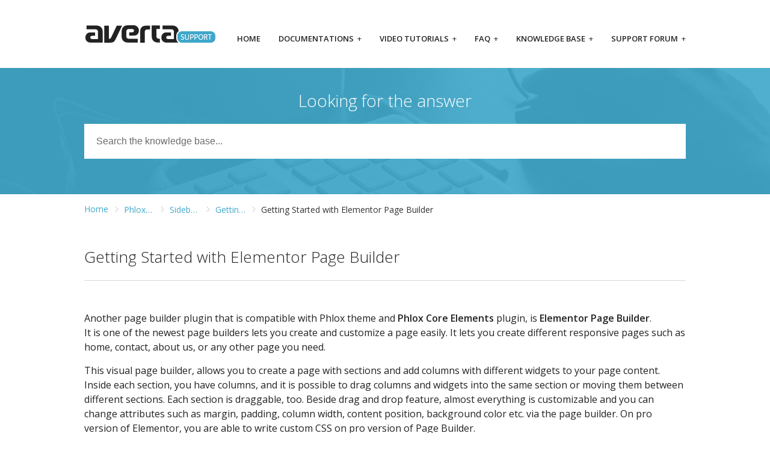

--- FILE ---
content_type: text/html; charset=UTF-8
request_url: https://env.averta.net/en/step/getting-started-with-elementor-page-builder/?b=51166,35059,55475,55475
body_size: 14604
content:
<!DOCTYPE html>
<html lang="en-US">
<head>
<meta charset="UTF-8" />
<meta name="viewport" content="width=device-width, initial-scale=1" />
<title>Averta Support Center</title>
<link rel="profile" href="https://gmpg.org/xfn/11" />
<link rel="pingback" href="https://env.averta.net/en/xmlrpc.php" />
<meta name='robots' content='max-image-preview:large' />
<link rel='dns-prefetch' href='//fonts.googleapis.com' />
<link rel="alternate" type="application/rss+xml" title="Averta Support Center &raquo; Feed" href="https://env.averta.net/en/feed/" />
<link rel="alternate" type="application/rss+xml" title="Averta Support Center &raquo; Comments Feed" href="https://env.averta.net/en/comments/feed/" />
<link rel="alternate" type="application/rss+xml" title="Averta Support Center &raquo; Getting Started with Elementor Page Builder Comments Feed" href="https://env.averta.net/en/step/getting-started-with-elementor-page-builder/feed/" />
<script type="text/javascript">
window._wpemojiSettings = {"baseUrl":"https:\/\/s.w.org\/images\/core\/emoji\/14.0.0\/72x72\/","ext":".png","svgUrl":"https:\/\/s.w.org\/images\/core\/emoji\/14.0.0\/svg\/","svgExt":".svg","source":{"concatemoji":"https:\/\/env.averta.net\/en\/wp-includes\/js\/wp-emoji-release.min.js?ver=6.2.7"}};
/*! This file is auto-generated */
!function(e,a,t){var n,r,o,i=a.createElement("canvas"),p=i.getContext&&i.getContext("2d");function s(e,t){p.clearRect(0,0,i.width,i.height),p.fillText(e,0,0);e=i.toDataURL();return p.clearRect(0,0,i.width,i.height),p.fillText(t,0,0),e===i.toDataURL()}function c(e){var t=a.createElement("script");t.src=e,t.defer=t.type="text/javascript",a.getElementsByTagName("head")[0].appendChild(t)}for(o=Array("flag","emoji"),t.supports={everything:!0,everythingExceptFlag:!0},r=0;r<o.length;r++)t.supports[o[r]]=function(e){if(p&&p.fillText)switch(p.textBaseline="top",p.font="600 32px Arial",e){case"flag":return s("\ud83c\udff3\ufe0f\u200d\u26a7\ufe0f","\ud83c\udff3\ufe0f\u200b\u26a7\ufe0f")?!1:!s("\ud83c\uddfa\ud83c\uddf3","\ud83c\uddfa\u200b\ud83c\uddf3")&&!s("\ud83c\udff4\udb40\udc67\udb40\udc62\udb40\udc65\udb40\udc6e\udb40\udc67\udb40\udc7f","\ud83c\udff4\u200b\udb40\udc67\u200b\udb40\udc62\u200b\udb40\udc65\u200b\udb40\udc6e\u200b\udb40\udc67\u200b\udb40\udc7f");case"emoji":return!s("\ud83e\udef1\ud83c\udffb\u200d\ud83e\udef2\ud83c\udfff","\ud83e\udef1\ud83c\udffb\u200b\ud83e\udef2\ud83c\udfff")}return!1}(o[r]),t.supports.everything=t.supports.everything&&t.supports[o[r]],"flag"!==o[r]&&(t.supports.everythingExceptFlag=t.supports.everythingExceptFlag&&t.supports[o[r]]);t.supports.everythingExceptFlag=t.supports.everythingExceptFlag&&!t.supports.flag,t.DOMReady=!1,t.readyCallback=function(){t.DOMReady=!0},t.supports.everything||(n=function(){t.readyCallback()},a.addEventListener?(a.addEventListener("DOMContentLoaded",n,!1),e.addEventListener("load",n,!1)):(e.attachEvent("onload",n),a.attachEvent("onreadystatechange",function(){"complete"===a.readyState&&t.readyCallback()})),(e=t.source||{}).concatemoji?c(e.concatemoji):e.wpemoji&&e.twemoji&&(c(e.twemoji),c(e.wpemoji)))}(window,document,window._wpemojiSettings);
</script>
<style type="text/css">
img.wp-smiley,
img.emoji {
	display: inline !important;
	border: none !important;
	box-shadow: none !important;
	height: 1em !important;
	width: 1em !important;
	margin: 0 0.07em !important;
	vertical-align: -0.1em !important;
	background: none !important;
	padding: 0 !important;
}
</style>
	<link rel='stylesheet' id='wp-block-library-css' href='https://env.averta.net/en/wp-includes/css/dist/block-library/style.min.css?ver=6.2.7' type='text/css' media='all' />
<link rel='stylesheet' id='classic-theme-styles-css' href='https://env.averta.net/en/wp-includes/css/classic-themes.min.css?ver=6.2.7' type='text/css' media='all' />
<style id='global-styles-inline-css' type='text/css'>
body{--wp--preset--color--black: #000000;--wp--preset--color--cyan-bluish-gray: #abb8c3;--wp--preset--color--white: #ffffff;--wp--preset--color--pale-pink: #f78da7;--wp--preset--color--vivid-red: #cf2e2e;--wp--preset--color--luminous-vivid-orange: #ff6900;--wp--preset--color--luminous-vivid-amber: #fcb900;--wp--preset--color--light-green-cyan: #7bdcb5;--wp--preset--color--vivid-green-cyan: #00d084;--wp--preset--color--pale-cyan-blue: #8ed1fc;--wp--preset--color--vivid-cyan-blue: #0693e3;--wp--preset--color--vivid-purple: #9b51e0;--wp--preset--gradient--vivid-cyan-blue-to-vivid-purple: linear-gradient(135deg,rgba(6,147,227,1) 0%,rgb(155,81,224) 100%);--wp--preset--gradient--light-green-cyan-to-vivid-green-cyan: linear-gradient(135deg,rgb(122,220,180) 0%,rgb(0,208,130) 100%);--wp--preset--gradient--luminous-vivid-amber-to-luminous-vivid-orange: linear-gradient(135deg,rgba(252,185,0,1) 0%,rgba(255,105,0,1) 100%);--wp--preset--gradient--luminous-vivid-orange-to-vivid-red: linear-gradient(135deg,rgba(255,105,0,1) 0%,rgb(207,46,46) 100%);--wp--preset--gradient--very-light-gray-to-cyan-bluish-gray: linear-gradient(135deg,rgb(238,238,238) 0%,rgb(169,184,195) 100%);--wp--preset--gradient--cool-to-warm-spectrum: linear-gradient(135deg,rgb(74,234,220) 0%,rgb(151,120,209) 20%,rgb(207,42,186) 40%,rgb(238,44,130) 60%,rgb(251,105,98) 80%,rgb(254,248,76) 100%);--wp--preset--gradient--blush-light-purple: linear-gradient(135deg,rgb(255,206,236) 0%,rgb(152,150,240) 100%);--wp--preset--gradient--blush-bordeaux: linear-gradient(135deg,rgb(254,205,165) 0%,rgb(254,45,45) 50%,rgb(107,0,62) 100%);--wp--preset--gradient--luminous-dusk: linear-gradient(135deg,rgb(255,203,112) 0%,rgb(199,81,192) 50%,rgb(65,88,208) 100%);--wp--preset--gradient--pale-ocean: linear-gradient(135deg,rgb(255,245,203) 0%,rgb(182,227,212) 50%,rgb(51,167,181) 100%);--wp--preset--gradient--electric-grass: linear-gradient(135deg,rgb(202,248,128) 0%,rgb(113,206,126) 100%);--wp--preset--gradient--midnight: linear-gradient(135deg,rgb(2,3,129) 0%,rgb(40,116,252) 100%);--wp--preset--duotone--dark-grayscale: url('#wp-duotone-dark-grayscale');--wp--preset--duotone--grayscale: url('#wp-duotone-grayscale');--wp--preset--duotone--purple-yellow: url('#wp-duotone-purple-yellow');--wp--preset--duotone--blue-red: url('#wp-duotone-blue-red');--wp--preset--duotone--midnight: url('#wp-duotone-midnight');--wp--preset--duotone--magenta-yellow: url('#wp-duotone-magenta-yellow');--wp--preset--duotone--purple-green: url('#wp-duotone-purple-green');--wp--preset--duotone--blue-orange: url('#wp-duotone-blue-orange');--wp--preset--font-size--small: 13px;--wp--preset--font-size--medium: 20px;--wp--preset--font-size--large: 36px;--wp--preset--font-size--x-large: 42px;--wp--preset--spacing--20: 0.44rem;--wp--preset--spacing--30: 0.67rem;--wp--preset--spacing--40: 1rem;--wp--preset--spacing--50: 1.5rem;--wp--preset--spacing--60: 2.25rem;--wp--preset--spacing--70: 3.38rem;--wp--preset--spacing--80: 5.06rem;--wp--preset--shadow--natural: 6px 6px 9px rgba(0, 0, 0, 0.2);--wp--preset--shadow--deep: 12px 12px 50px rgba(0, 0, 0, 0.4);--wp--preset--shadow--sharp: 6px 6px 0px rgba(0, 0, 0, 0.2);--wp--preset--shadow--outlined: 6px 6px 0px -3px rgba(255, 255, 255, 1), 6px 6px rgba(0, 0, 0, 1);--wp--preset--shadow--crisp: 6px 6px 0px rgba(0, 0, 0, 1);}:where(.is-layout-flex){gap: 0.5em;}body .is-layout-flow > .alignleft{float: left;margin-inline-start: 0;margin-inline-end: 2em;}body .is-layout-flow > .alignright{float: right;margin-inline-start: 2em;margin-inline-end: 0;}body .is-layout-flow > .aligncenter{margin-left: auto !important;margin-right: auto !important;}body .is-layout-constrained > .alignleft{float: left;margin-inline-start: 0;margin-inline-end: 2em;}body .is-layout-constrained > .alignright{float: right;margin-inline-start: 2em;margin-inline-end: 0;}body .is-layout-constrained > .aligncenter{margin-left: auto !important;margin-right: auto !important;}body .is-layout-constrained > :where(:not(.alignleft):not(.alignright):not(.alignfull)){max-width: var(--wp--style--global--content-size);margin-left: auto !important;margin-right: auto !important;}body .is-layout-constrained > .alignwide{max-width: var(--wp--style--global--wide-size);}body .is-layout-flex{display: flex;}body .is-layout-flex{flex-wrap: wrap;align-items: center;}body .is-layout-flex > *{margin: 0;}:where(.wp-block-columns.is-layout-flex){gap: 2em;}.has-black-color{color: var(--wp--preset--color--black) !important;}.has-cyan-bluish-gray-color{color: var(--wp--preset--color--cyan-bluish-gray) !important;}.has-white-color{color: var(--wp--preset--color--white) !important;}.has-pale-pink-color{color: var(--wp--preset--color--pale-pink) !important;}.has-vivid-red-color{color: var(--wp--preset--color--vivid-red) !important;}.has-luminous-vivid-orange-color{color: var(--wp--preset--color--luminous-vivid-orange) !important;}.has-luminous-vivid-amber-color{color: var(--wp--preset--color--luminous-vivid-amber) !important;}.has-light-green-cyan-color{color: var(--wp--preset--color--light-green-cyan) !important;}.has-vivid-green-cyan-color{color: var(--wp--preset--color--vivid-green-cyan) !important;}.has-pale-cyan-blue-color{color: var(--wp--preset--color--pale-cyan-blue) !important;}.has-vivid-cyan-blue-color{color: var(--wp--preset--color--vivid-cyan-blue) !important;}.has-vivid-purple-color{color: var(--wp--preset--color--vivid-purple) !important;}.has-black-background-color{background-color: var(--wp--preset--color--black) !important;}.has-cyan-bluish-gray-background-color{background-color: var(--wp--preset--color--cyan-bluish-gray) !important;}.has-white-background-color{background-color: var(--wp--preset--color--white) !important;}.has-pale-pink-background-color{background-color: var(--wp--preset--color--pale-pink) !important;}.has-vivid-red-background-color{background-color: var(--wp--preset--color--vivid-red) !important;}.has-luminous-vivid-orange-background-color{background-color: var(--wp--preset--color--luminous-vivid-orange) !important;}.has-luminous-vivid-amber-background-color{background-color: var(--wp--preset--color--luminous-vivid-amber) !important;}.has-light-green-cyan-background-color{background-color: var(--wp--preset--color--light-green-cyan) !important;}.has-vivid-green-cyan-background-color{background-color: var(--wp--preset--color--vivid-green-cyan) !important;}.has-pale-cyan-blue-background-color{background-color: var(--wp--preset--color--pale-cyan-blue) !important;}.has-vivid-cyan-blue-background-color{background-color: var(--wp--preset--color--vivid-cyan-blue) !important;}.has-vivid-purple-background-color{background-color: var(--wp--preset--color--vivid-purple) !important;}.has-black-border-color{border-color: var(--wp--preset--color--black) !important;}.has-cyan-bluish-gray-border-color{border-color: var(--wp--preset--color--cyan-bluish-gray) !important;}.has-white-border-color{border-color: var(--wp--preset--color--white) !important;}.has-pale-pink-border-color{border-color: var(--wp--preset--color--pale-pink) !important;}.has-vivid-red-border-color{border-color: var(--wp--preset--color--vivid-red) !important;}.has-luminous-vivid-orange-border-color{border-color: var(--wp--preset--color--luminous-vivid-orange) !important;}.has-luminous-vivid-amber-border-color{border-color: var(--wp--preset--color--luminous-vivid-amber) !important;}.has-light-green-cyan-border-color{border-color: var(--wp--preset--color--light-green-cyan) !important;}.has-vivid-green-cyan-border-color{border-color: var(--wp--preset--color--vivid-green-cyan) !important;}.has-pale-cyan-blue-border-color{border-color: var(--wp--preset--color--pale-cyan-blue) !important;}.has-vivid-cyan-blue-border-color{border-color: var(--wp--preset--color--vivid-cyan-blue) !important;}.has-vivid-purple-border-color{border-color: var(--wp--preset--color--vivid-purple) !important;}.has-vivid-cyan-blue-to-vivid-purple-gradient-background{background: var(--wp--preset--gradient--vivid-cyan-blue-to-vivid-purple) !important;}.has-light-green-cyan-to-vivid-green-cyan-gradient-background{background: var(--wp--preset--gradient--light-green-cyan-to-vivid-green-cyan) !important;}.has-luminous-vivid-amber-to-luminous-vivid-orange-gradient-background{background: var(--wp--preset--gradient--luminous-vivid-amber-to-luminous-vivid-orange) !important;}.has-luminous-vivid-orange-to-vivid-red-gradient-background{background: var(--wp--preset--gradient--luminous-vivid-orange-to-vivid-red) !important;}.has-very-light-gray-to-cyan-bluish-gray-gradient-background{background: var(--wp--preset--gradient--very-light-gray-to-cyan-bluish-gray) !important;}.has-cool-to-warm-spectrum-gradient-background{background: var(--wp--preset--gradient--cool-to-warm-spectrum) !important;}.has-blush-light-purple-gradient-background{background: var(--wp--preset--gradient--blush-light-purple) !important;}.has-blush-bordeaux-gradient-background{background: var(--wp--preset--gradient--blush-bordeaux) !important;}.has-luminous-dusk-gradient-background{background: var(--wp--preset--gradient--luminous-dusk) !important;}.has-pale-ocean-gradient-background{background: var(--wp--preset--gradient--pale-ocean) !important;}.has-electric-grass-gradient-background{background: var(--wp--preset--gradient--electric-grass) !important;}.has-midnight-gradient-background{background: var(--wp--preset--gradient--midnight) !important;}.has-small-font-size{font-size: var(--wp--preset--font-size--small) !important;}.has-medium-font-size{font-size: var(--wp--preset--font-size--medium) !important;}.has-large-font-size{font-size: var(--wp--preset--font-size--large) !important;}.has-x-large-font-size{font-size: var(--wp--preset--font-size--x-large) !important;}
.wp-block-navigation a:where(:not(.wp-element-button)){color: inherit;}
:where(.wp-block-columns.is-layout-flex){gap: 2em;}
.wp-block-pullquote{font-size: 1.5em;line-height: 1.6;}
</style>
<link rel='stylesheet' id='dropzone-css-css' href='https://env.averta.net/en/wp-content/plugins/aswi-form/public/assets/css/dropzone.css?ver=6.2.7' type='text/css' media='all' />
<link rel='stylesheet' id='auxin-fontastic-css' href='https://env.averta.net/en/wp-content/plugins/aswi/public/assets/css/support-wizard.css?ver=6.2.7' type='text/css' media='all' />
<link rel='stylesheet' id='lato-google-font-css' href='https://fonts.googleapis.com/css?family=Lato%3A300%2C400%2C700&#038;ver=6.2.7' type='text/css' media='all' />
<link rel='stylesheet' id='aswi-main-style-css' href='https://env.averta.net/en/wp-content/plugins/aswi/public/assets/css/main.css?ver=6.2.7' type='text/css' media='all' />
<link rel='stylesheet' id='aven-css' href='https://env.averta.net/en/wp-content/plugins/averta-envato/public/css/aven-public.css?ver=1.1.1' type='text/css' media='all' />
<link rel='stylesheet' id='theme-style-css' href='https://env.averta.net/en/wp-content/themes/averta-supportcenter/style.css?ver=6.2.7' type='text/css' media='all' />
<style id='theme-style-inline-css' type='text/css'>
 
				
				a, 
				a:visited, 
				a:hover {
					color: #E36F3C;
				}
				
				button,
				input[type='reset'],
				input[type='submit'],
				input[type='button'],
				.pagination span,
				.paging-navigation .nav-previous a:hover, 
				.paging-navigation .nav-next a:hover, 
				.pagination a:hover,
				.widget_categories li span,
				.bbp-login-form .bbp-submit-wrapper,
				.bbp-pagination-links span,
				.kb-category-list h3 span.count,
				#page-header,
				.st_faq .entry-title.active .action,
				.st_faq .entry-title:hover .action {
				background:#459dad;
				}
				.single-forum #primary {
   margin-top: -50px; padding-top: 40px;
}
.single-forum #page-subnav {
   border-bottom: 1px solid #ddd;
}
.single-forum.postid-4 #primary { 1background:#fff url( https://env.averta.net/envato/wp-content/uploads/Cusom_bg1.png) top left no-repeat; }
.single-forum.postid-45 #primary { 1background:#fff url( https://env.averta.net/envato/wp-content/uploads/Cusom_bg2.png) top left no-repeat; }
.single-forum.postid-9531 #primary { 1background:#fff url( https://env.averta.net/envato/wp-content/uploads/Cusom_bg3.png) top left no-repeat; }

code, pre {
display: inline-block; 
padding: 2px 4px;
border: 1px solid #e7e7e7;
background: #f7f7f7;
border-radius: 3px;
font-size: 0.9em;
}
				
				
</style>
<link rel='stylesheet' id='bbp-parent-bbpress-css' href='https://env.averta.net/en/wp-content/themes/supportdesk/bbpress/bbpress.css?ver=2.6.9' type='text/css' media='all' />
<link rel='stylesheet' id='contact-form-7-css' href='https://env.averta.net/en/wp-content/plugins/contact-form-7/includes/css/styles.css?ver=5.7.6' type='text/css' media='all' />
<link rel='stylesheet' id='avco-public-css-css' href='https://env.averta.net/en/wp-content/plugins/averta-connect/assets/css/main.css?ver=6.2.7' type='text/css' media='all' />
<link rel='stylesheet' id='theme-font-css' href='https://fonts.googleapis.com/css?family=Open+Sans:300,400,600,700&#038;subset=latin,latin-ext' type='text/css' media='all' />
<link rel='stylesheet' id='shortcodes-css' href='https://env.averta.net/en/wp-content/themes/supportdesk/framework/shortcodes/shortcodes.css?ver=6.2.7' type='text/css' media='all' />
<style id='akismet-widget-style-inline-css' type='text/css'>

			.a-stats {
				--akismet-color-mid-green: #357b49;
				--akismet-color-white: #fff;
				--akismet-color-light-grey: #f6f7f7;

				max-width: 350px;
				width: auto;
			}

			.a-stats * {
				all: unset;
				box-sizing: border-box;
			}

			.a-stats strong {
				font-weight: 600;
			}

			.a-stats a.a-stats__link,
			.a-stats a.a-stats__link:visited,
			.a-stats a.a-stats__link:active {
				background: var(--akismet-color-mid-green);
				border: none;
				box-shadow: none;
				border-radius: 8px;
				color: var(--akismet-color-white);
				cursor: pointer;
				display: block;
				font-family: -apple-system, BlinkMacSystemFont, 'Segoe UI', 'Roboto', 'Oxygen-Sans', 'Ubuntu', 'Cantarell', 'Helvetica Neue', sans-serif;
				font-weight: 500;
				padding: 12px;
				text-align: center;
				text-decoration: none;
				transition: all 0.2s ease;
			}

			/* Extra specificity to deal with TwentyTwentyOne focus style */
			.widget .a-stats a.a-stats__link:focus {
				background: var(--akismet-color-mid-green);
				color: var(--akismet-color-white);
				text-decoration: none;
			}

			.a-stats a.a-stats__link:hover {
				filter: brightness(110%);
				box-shadow: 0 4px 12px rgba(0, 0, 0, 0.06), 0 0 2px rgba(0, 0, 0, 0.16);
			}

			.a-stats .count {
				color: var(--akismet-color-white);
				display: block;
				font-size: 1.5em;
				line-height: 1.4;
				padding: 0 13px;
				white-space: nowrap;
			}
		
</style>
<link rel='stylesheet' id='reply-template-plugin-styles-css' href='https://env.averta.net/en/wp-content/plugins/reply-template/public/assets/css/public.css?ver=1.0.1' type='text/css' media='all' />
<link rel='stylesheet' id='selectize-css' href='https://env.averta.net/en/wp-content/plugins/reply-template/public/assets/css/selectize.css?ver=1.0.1' type='text/css' media='all' />
<link rel='stylesheet' id='selectize.default-css' href='https://env.averta.net/en/wp-content/plugins/reply-template/public/assets/css/selectize.default.css?ver=1.0.1' type='text/css' media='all' />
<script type='text/javascript' src='https://env.averta.net/en/wp-content/plugins/bbpress-quotes/bbpress-quotes.js?ver=1.0' id='bbpress_quotes_js-js'></script>
<script type='text/javascript' src='https://env.averta.net/en/wp-includes/js/jquery/jquery.min.js?ver=3.6.4' id='jquery-core-js'></script>
<script type='text/javascript' src='https://env.averta.net/en/wp-includes/js/jquery/jquery-migrate.min.js?ver=3.4.0' id='jquery-migrate-js'></script>
<script type='text/javascript' id='aven-js-extra'>
/* <![CDATA[ */
var aven = {"ajaxurl":"https:\/\/env.averta.net\/en\/wp-admin\/admin-ajax.php","nonce":"9d5e245dd2"};
/* ]]> */
</script>
<script type='text/javascript' src='https://env.averta.net/en/wp-content/plugins/averta-envato/public/js/aven-public.js?ver=1.1.1' id='aven-js'></script>
<script type='text/javascript' id='avco-public-js-js-extra'>
/* <![CDATA[ */
var avco = {"ajax_url":"https:\/\/env.averta.net\/en\/wp-admin\/admin-ajax.php"};
/* ]]> */
</script>
<script type='text/javascript' src='https://env.averta.net/en/wp-content/plugins/averta-connect/assets/js/main.js?ver=6.2.7' id='avco-public-js-js'></script>
<link rel="https://api.w.org/" href="https://env.averta.net/en/wp-json/" /><link rel="alternate" type="application/json" href="https://env.averta.net/en/wp-json/wp/v2/step/55475" /><link rel="EditURI" type="application/rsd+xml" title="RSD" href="https://env.averta.net/en/xmlrpc.php?rsd" />
<link rel="wlwmanifest" type="application/wlwmanifest+xml" href="https://env.averta.net/en/wp-includes/wlwmanifest.xml" />
<meta name="generator" content="WordPress 6.2.7" />
<link rel="canonical" href="https://env.averta.net/en/step/getting-started-with-elementor-page-builder/" />
<link rel='shortlink' href='https://env.averta.net/en/?p=55475' />
<link rel="alternate" type="application/json+oembed" href="https://env.averta.net/en/wp-json/oembed/1.0/embed?url=https%3A%2F%2Fenv.averta.net%2Fen%2Fstep%2Fgetting-started-with-elementor-page-builder%2F" />
    <style>
    html,body {
        height: 100%;
        margin: 0;
        padding: 0;
    }
    </style>
    <script>
             var CaptchaCallback = function() {
                grecaptcha.render("register-captcha", {"sitekey" : "6LcSvBMTAAAAABLDdg9docEteuCIyjU3-D75IuFj"});
                grecaptcha.render("login-captcha", {"sitekey" : "6LcSvBMTAAAAABLDdg9docEteuCIyjU3-D75IuFj"});
            };
        </script>
        <script src="https://www.google.com/recaptcha/api.js?onload=CaptchaCallback&render=explicit" async defer></script>    <style type="text/css">
        div#login h1 a, #login-form-wrapper h1 a, #register-form-wrapper h1 a {
            background-image: url('https://support.averta.net/envato/wp-content/uploads/avt-logo.png');
             background-size:211px;
             width:275px;
        }
        .login .g-recaptcha {
    		margin-bottom: 15px;
		}
    </style>
<meta name='robots' content='max-image-preview:large' />
<link rel='dns-prefetch' href='//fonts.googleapis.com' />
<!-- Hotjar Tracking Code for http://support.averta.net/en/ -->
<script>
    (function(h,o,t,j,a,r){
        h.hj=h.hj||function(){(h.hj.q=h.hj.q||[]).push(arguments)};
        h._hjSettings={hjid:574663,hjsv:5};
        a=o.getElementsByTagName('head')[0];
        r=o.createElement('script');r.async=1;
        r.src=t+h._hjSettings.hjid+j+h._hjSettings.hjsv;
        a.appendChild(r);
    })(window,document,'//static.hotjar.com/c/hotjar-','.js?sv=');
</script><link rel="icon" href="https://env.averta.net/en/wp-content/uploads/favicon-0.png" sizes="32x32" />
<link rel="icon" href="https://env.averta.net/en/wp-content/uploads/favicon-0.png" sizes="192x192" />
<link rel="apple-touch-icon" href="https://env.averta.net/en/wp-content/uploads/favicon-0.png" />
<meta name="msapplication-TileImage" content="https://env.averta.net/en/wp-content/uploads/favicon-0.png" />
<!-- Hotjar Tracking Code for http://support.averta.net/en/ -->
<script>
    (function(h,o,t,j,a,r){
        h.hj=h.hj||function(){(h.hj.q=h.hj.q||[]).push(arguments)};
        h._hjSettings={hjid:574663,hjsv:5};
        a=o.getElementsByTagName('head')[0];
        r=o.createElement('script');r.async=1;
        r.src=t+h._hjSettings.hjid+j+h._hjSettings.hjsv;
        a.appendChild(r);
    })(window,document,'//static.hotjar.com/c/hotjar-','.js?sv=');
</script>
		<script type="text/javascript">
			/* <![CDATA[ */
			var ajaxurl = 'https://env.averta.net/en/wp-admin/admin-ajax.php';

						/* ]]> */
		</script>

	<!--[if lt IE 9]><script src="https://env.averta.net/en/wp-content/themes/supportdesk/js/html5.js"></script><![endif]--><!--[if (gte IE 6)&(lte IE 8)]><script src="https://env.averta.net/en/wp-content/themes/supportdesk/js/selectivizr-min.js"></script><![endif]--><link rel="icon" href="https://env.averta.net/en/wp-content/uploads/favicon-0.png" sizes="32x32" />
<link rel="icon" href="https://env.averta.net/en/wp-content/uploads/favicon-0.png" sizes="192x192" />
<link rel="apple-touch-icon" href="https://env.averta.net/en/wp-content/uploads/favicon-0.png" />
<meta name="msapplication-TileImage" content="https://env.averta.net/en/wp-content/uploads/favicon-0.png" />
		<style type="text/css" id="wp-custom-css">
			
hr.1-4-divider {
  width:25%;
}


/* Style for changelog cat archive page */
.tax-changelog-cat #page-header h1{
	text-transform: initial;
}

.tax-changelog-cat .hentry{
	padding-bottom: 2.5em;
	margin-bottom: 2.5em;
	border-bottom:1px solid #ddd;
}

.tax-changelog-cat .entry-meta{
	display:none;
}

.tax-changelog-cat .entry-content{
	padding: 0 0 0 1em;
	margin: 2em 0;
	border-left: 3px solid #ccc;
}

.tax-changelog-cat .entry-content > p:first-child{
	padding: 0;
}


		</style>
		</head>
<body data-rsssl=1 class="step-template-default single single-step postid-55475">
<!-- #primary-nav-mobile -->
<nav id="primary-nav-mobile">
<a class="menu-toggle" href="#"></a>
<ul id="mobile-menu" class="clearfix"><li id="menu-item-6002" class="menu-item menu-item-type-post_type menu-item-object-page menu-item-home menu-item-6002"><a href="https://env.averta.net/en/">Home</a></li>
<li id="menu-item-5994" class="menu-item menu-item-type-post_type menu-item-object-page menu-item-has-children menu-item-5994"><a href="https://env.averta.net/en/documentations/">Documentations</a>
<ul class="sub-menu">
	<li id="menu-item-37539" class="menu-item menu-item-type-custom menu-item-object-custom menu-item-37539"><a href="https://env.averta.net/en/e-item/phlox-wordpress-theme/?b=33826,34922">Phlox WordPress Theme</a></li>
	<li id="menu-item-54748" class="menu-item menu-item-type-custom menu-item-object-custom menu-item-54748"><a href="https://env.averta.net/en/e-item/phlox-pro-wordpress-theme/">Phlox Pro WordPress Theme</a></li>
	<li id="menu-item-30832" class="menu-item menu-item-type-custom menu-item-object-custom menu-item-30832"><a title="Documentation for Master Slider jQuery" href="http://docs.averta.net/display/MSJQ/Master+Slider+jQuery+Documentation">Master Slider jQuery</a></li>
	<li id="menu-item-30833" class="menu-item menu-item-type-custom menu-item-object-custom menu-item-30833"><a title="Documentation for Master Slider WordPress Pro" href="http://docs.averta.net/display/mswpdoc/Master+Slider+WordPress+Documentation">Master Slider WordPress Pro</a></li>
	<li id="menu-item-30834" class="menu-item menu-item-type-custom menu-item-object-custom menu-item-30834"><a title="Documentation for Master Slider WordPress Free" href="http://docs.averta.net/display/MSWPF/Master+Slider+WordPress+Free2">Master Slider WordPress Free</a></li>
	<li id="menu-item-6001" class="menu-item menu-item-type-custom menu-item-object-custom menu-item-6001"><a href="http://demo.averta.net/themes/lotus/doc/">LOTUS WordPress Theme</a></li>
</ul>
</li>
<li id="menu-item-7163" class="menu-item menu-item-type-post_type menu-item-object-page menu-item-has-children menu-item-7163"><a href="https://env.averta.net/en/videos/">Video Tutorials</a>
<ul class="sub-menu">
	<li id="menu-item-34419" class="menu-item menu-item-type-post_type menu-item-object-page menu-item-34419"><a href="https://env.averta.net/en/videos/phlox-video-tutorials/">Phlox ? Video Tutorials</a></li>
	<li id="menu-item-23072" class="menu-item menu-item-type-post_type menu-item-object-page menu-item-23072"><a title="Video tutorials for Master Slider WordPress Pro" href="https://env.averta.net/en/videos/master-slider-wp-video-tutorials/">Master Slider WP Pro</a></li>
	<li id="menu-item-23070" class="menu-item menu-item-type-post_type menu-item-object-page menu-item-23070"><a title="Video tutorials for Master Slider WordPress Free" href="https://env.averta.net/en/videos/master-slider-wp-free-video-tutorials/">Master Slider WP Free</a></li>
	<li id="menu-item-23071" class="menu-item menu-item-type-post_type menu-item-object-page menu-item-23071"><a title="Video tutorials for Master Slider jQuery" href="https://env.averta.net/en/videos/master-slider-video-tutorials/">Master Slider jQuery</a></li>
	<li id="menu-item-8439" class="menu-item menu-item-type-post_type menu-item-object-page menu-item-8439"><a href="https://env.averta.net/en/videos/lotus-video-tutorials/">Lotus ? Video Tutorials</a></li>
</ul>
</li>
<li id="menu-item-5995" class="menu-item menu-item-type-post_type menu-item-object-page menu-item-has-children menu-item-5995"><a href="https://env.averta.net/en/faq/">FAQ</a>
<ul class="sub-menu">
	<li id="menu-item-5999" class="menu-item menu-item-type-post_type menu-item-object-st_faq menu-item-5999"><a href="https://env.averta.net/en/faq/general-questions/">General Questions</a></li>
	<li id="menu-item-5997" class="menu-item menu-item-type-post_type menu-item-object-st_faq menu-item-5997"><a href="https://env.averta.net/en/faq/lotus-wp-theme/">LOTUS WordPress Theme</a></li>
	<li id="menu-item-10747" class="menu-item menu-item-type-post_type menu-item-object-st_faq menu-item-10747"><a href="https://env.averta.net/en/faq/master-slider-jquery/">Master Slider jQuery</a></li>
	<li id="menu-item-21693" class="menu-item menu-item-type-post_type menu-item-object-st_faq menu-item-21693"><a href="https://env.averta.net/en/faq/master-slider-wordpress/">Master Slider WordPress</a></li>
	<li id="menu-item-5998" class="menu-item menu-item-type-post_type menu-item-object-st_faq menu-item-5998"><a href="https://env.averta.net/en/faq/cute-slider/">CUTE Slider</a></li>
</ul>
</li>
<li id="menu-item-6003" class="menu-item menu-item-type-custom menu-item-object-custom menu-item-has-children menu-item-6003"><a href="https://env.averta.net/envato/knowledgebase/">Knowledge base</a>
<ul class="sub-menu">
	<li id="menu-item-8440" class="menu-item menu-item-type-taxonomy menu-item-object-st_kb_category menu-item-8440"><a href="https://env.averta.net/en/section/beginners/">Beginners</a></li>
	<li id="menu-item-8441" class="menu-item menu-item-type-taxonomy menu-item-object-st_kb_category menu-item-8441"><a href="https://env.averta.net/en/section/advanced-techniques/">Advanced Techniques</a></li>
	<li id="menu-item-8442" class="menu-item menu-item-type-taxonomy menu-item-object-st_kb_category menu-item-8442"><a href="https://env.averta.net/en/section/wordpress-plugins/">WordPress plugins</a></li>
</ul>
</li>
<li id="menu-item-21" class="menu-item menu-item-type-custom menu-item-object-custom menu-item-has-children menu-item-21"><a href="/en/forum/">Support Forum</a>
<ul class="sub-menu">
	<li id="menu-item-24" class="aven-loginbox menu-item menu-item-type-custom menu-item-object-custom menu-item-24"><a title="Login or register to Averta Support Center" href="/en/login/">Login Or Register</a></li>
	<li id="menu-item-11157" class="menu-item menu-item-type-custom menu-item-object-custom menu-item-11157"><a href="/en/forum/">Support Forum</a></li>
	<li id="menu-item-23" class="menu-item menu-item-type-custom menu-item-object-custom menu-item-23"><a href="/en/the-support-policy/">Support Policy</a></li>
</ul>
</li>
</ul></nav>
<!-- /#primary-nav-mobile -->

<!-- #header -->
<header id="header" class="clearfix" role="banner">

<div class="container">

<div id="header-inner" class="clearfix">
<!-- #logo -->
  <div id="logo">
      <a title="Averta Support Center" href="https://env.averta.net/en">
      <img alt="Averta Support Center" src="https://env.averta.net/en/wp-content/uploads/logo-1.png" />
      </a>
  </div>
<!-- /#logo -->


<!-- #primary-nav -->
<nav id="primary-nav" role="navigation" class="clearfix">
      <ul id="menu-header-menu" class="nav sf-menu clearfix"><li class="menu-item menu-item-type-post_type menu-item-object-page menu-item-home menu-item-6002"><a href="https://env.averta.net/en/">Home</a></li>
<li class="menu-item menu-item-type-post_type menu-item-object-page menu-item-has-children menu-item-5994"><a href="https://env.averta.net/en/documentations/">Documentations</a>
<ul class="sub-menu">
	<li class="menu-item menu-item-type-custom menu-item-object-custom menu-item-37539"><a href="https://env.averta.net/en/e-item/phlox-wordpress-theme/?b=33826,34922">Phlox WordPress Theme</a></li>
	<li class="menu-item menu-item-type-custom menu-item-object-custom menu-item-54748"><a href="https://env.averta.net/en/e-item/phlox-pro-wordpress-theme/">Phlox Pro WordPress Theme</a></li>
	<li class="menu-item menu-item-type-custom menu-item-object-custom menu-item-30832"><a title="Documentation for Master Slider jQuery" href="http://docs.averta.net/display/MSJQ/Master+Slider+jQuery+Documentation">Master Slider jQuery</a></li>
	<li class="menu-item menu-item-type-custom menu-item-object-custom menu-item-30833"><a title="Documentation for Master Slider WordPress Pro" href="http://docs.averta.net/display/mswpdoc/Master+Slider+WordPress+Documentation">Master Slider WordPress Pro</a></li>
	<li class="menu-item menu-item-type-custom menu-item-object-custom menu-item-30834"><a title="Documentation for Master Slider WordPress Free" href="http://docs.averta.net/display/MSWPF/Master+Slider+WordPress+Free2">Master Slider WordPress Free</a></li>
	<li class="menu-item menu-item-type-custom menu-item-object-custom menu-item-6001"><a href="http://demo.averta.net/themes/lotus/doc/">LOTUS WordPress Theme</a></li>
</ul>
</li>
<li class="menu-item menu-item-type-post_type menu-item-object-page menu-item-has-children menu-item-7163"><a href="https://env.averta.net/en/videos/">Video Tutorials</a>
<ul class="sub-menu">
	<li class="menu-item menu-item-type-post_type menu-item-object-page menu-item-34419"><a href="https://env.averta.net/en/videos/phlox-video-tutorials/">Phlox ? Video Tutorials</a></li>
	<li class="menu-item menu-item-type-post_type menu-item-object-page menu-item-23072"><a title="Video tutorials for Master Slider WordPress Pro" href="https://env.averta.net/en/videos/master-slider-wp-video-tutorials/">Master Slider WP Pro</a></li>
	<li class="menu-item menu-item-type-post_type menu-item-object-page menu-item-23070"><a title="Video tutorials for Master Slider WordPress Free" href="https://env.averta.net/en/videos/master-slider-wp-free-video-tutorials/">Master Slider WP Free</a></li>
	<li class="menu-item menu-item-type-post_type menu-item-object-page menu-item-23071"><a title="Video tutorials for Master Slider jQuery" href="https://env.averta.net/en/videos/master-slider-video-tutorials/">Master Slider jQuery</a></li>
	<li class="menu-item menu-item-type-post_type menu-item-object-page menu-item-8439"><a href="https://env.averta.net/en/videos/lotus-video-tutorials/">Lotus ? Video Tutorials</a></li>
</ul>
</li>
<li class="menu-item menu-item-type-post_type menu-item-object-page menu-item-has-children menu-item-5995"><a href="https://env.averta.net/en/faq/">FAQ</a>
<ul class="sub-menu">
	<li class="menu-item menu-item-type-post_type menu-item-object-st_faq menu-item-5999"><a href="https://env.averta.net/en/faq/general-questions/">General Questions</a></li>
	<li class="menu-item menu-item-type-post_type menu-item-object-st_faq menu-item-5997"><a href="https://env.averta.net/en/faq/lotus-wp-theme/">LOTUS WordPress Theme</a></li>
	<li class="menu-item menu-item-type-post_type menu-item-object-st_faq menu-item-10747"><a href="https://env.averta.net/en/faq/master-slider-jquery/">Master Slider jQuery</a></li>
	<li class="menu-item menu-item-type-post_type menu-item-object-st_faq menu-item-21693"><a href="https://env.averta.net/en/faq/master-slider-wordpress/">Master Slider WordPress</a></li>
	<li class="menu-item menu-item-type-post_type menu-item-object-st_faq menu-item-5998"><a href="https://env.averta.net/en/faq/cute-slider/">CUTE Slider</a></li>
</ul>
</li>
<li class="menu-item menu-item-type-custom menu-item-object-custom menu-item-has-children menu-item-6003"><a href="https://env.averta.net/envato/knowledgebase/">Knowledge base</a>
<ul class="sub-menu">
	<li class="menu-item menu-item-type-taxonomy menu-item-object-st_kb_category menu-item-8440"><a href="https://env.averta.net/en/section/beginners/">Beginners</a></li>
	<li class="menu-item menu-item-type-taxonomy menu-item-object-st_kb_category menu-item-8441"><a href="https://env.averta.net/en/section/advanced-techniques/">Advanced Techniques</a></li>
	<li class="menu-item menu-item-type-taxonomy menu-item-object-st_kb_category menu-item-8442"><a href="https://env.averta.net/en/section/wordpress-plugins/">WordPress plugins</a></li>
</ul>
</li>
<li class="menu-item menu-item-type-custom menu-item-object-custom menu-item-has-children menu-item-21"><a href="/en/forum/">Support Forum</a>
<ul class="sub-menu">
	<li class="aven-loginbox menu-item menu-item-type-custom menu-item-object-custom menu-item-24"><a title="Login or register to Averta Support Center" href="/en/login/">Login Or Register</a></li>
	<li class="menu-item menu-item-type-custom menu-item-object-custom menu-item-11157"><a href="/en/forum/">Support Forum</a></li>
	<li class="menu-item menu-item-type-custom menu-item-object-custom menu-item-23"><a href="/en/the-support-policy/">Support Policy</a></li>
</ul>
</li>
</ul>     </nav>
<!-- #primary-nav -->


</div>
</div>
</header>
<!-- /#header -->
<div id="page-header" class="clearfix aswi-single-header">
	<div class="container">
		<div id="live-search">

		      <form role="search" method="get" id="searchform" action="https://env.averta.net/en/" autocomplete="off">
		        <p class="search-title">Looking for the answer</p>
		        <input type="search" onfocus="if (this.value == 'Search the knowledge base...') {this.value = '';}" onblur="if (this.value == '')  {this.value = 'Search the knowledge base...';}" value="Search the knowledge base..." name="s" id="s" />
		        <input type="hidden" name="post_type" value="step" />
		        <button type="submit" class="live-search-submit" value=""><i class="aswi-search-1"></i></button>
		      </form>

		</div>
	</div>
</div>

			<div class="aswi-breadcrumb-container clearfix">
			<div class="step-breadcrumb">
				<ul class="aswi-breadcrumb"><li class="aswi-breadcrumb-list"><a href="https://env.averta.net/en/wizard/" data-breadcrumb-num="0">Home</a><i class="aswi-arrows-right"></i></li><li class="aswi-breadcrumb-list"><a href="https://env.averta.net/en/e-item/phlox-pro-wordpress-theme/?b=51166" data-path="51166" data-breadcrumb-num="1" title="Phlox Pro WordPress Theme" class="step-run" data-post-id="51166"><div class="breadcrumb-text"><span>Phlox Pro WordPress Theme</span></div></a><i class="aswi-arrows-right"></i></li><li class="aswi-breadcrumb-list"><a href="https://env.averta.net/en/step/sidebars-and-widgets/?b=51166,35059" data-path="51166,35059" data-breadcrumb-num="2" title="Sidebars and Widgets" class="step-run" data-post-id="35059"><div class="breadcrumb-text"><span>Sidebars and Widgets</span></div></a><i class="aswi-arrows-right"></i></li><li class="aswi-breadcrumb-list"><a href="https://env.averta.net/en/step/getting-started-with-elementor-page-builder/?b=51166,35059,55475" data-path="51166,35059,55475" data-breadcrumb-num="3" title="Getting Started with Elementor Page Builder" class="step-run" data-post-id="55475"><div class="breadcrumb-text"><span>Getting Started with Elementor Page Builder</span></div></a><i class="aswi-arrows-right"></i></li><li class="aswi-breadcrumb-list"><a href="https://env.averta.net/en/step/getting-started-with-elementor-page-builder/?b=51166,35059,55475,55475" data-path="51166,35059,55475,55475" data-breadcrumb-num="4" title="Getting Started with Elementor Page Builder" class="step-run" data-post-id="55475"><div class="breadcrumb-text"><span>Getting Started with Elementor Page Builder</span></div></a></li></ul>			</div>
		</div>
		
<!-- #primary -->
<div id="primary" class="sidebar- clearfix">

<div class="container">
  
<!-- #content -->
<article id="content-55475" itemscope itemtype="http://schema.org/TechArticle">

	<div class="aswi-loader zero-opacity">
		<div class="spinner">
			<div class="double-bounce1"></div>
			<div class="double-bounce2"></div>
		</div>
	</div>
	
	<div class="aswi-box step-solution">

						<header>
				<h1 class="doc-list-title" itemprop="name headline">
					Getting Started with Elementor Page Builder				</h1>
			</header>
			<hr class="under-dock-back">
				<div class="aswi-content">
			<meta itemprop="datePublished" content="2018-06-12T09:21:41+00:00">
			<meta itemprop="dateModified" content="2026-01-17T12:23:00+00:00">
			<meta itemprop="url" content="https://env.averta.net/en/step/getting-started-with-elementor-page-builder/">
			<meta itemprop="inLanguage" content="en_US">
		    <div itemprop="publisher" itemscope itemtype="http://schema.org/Organization">
		        <div itemprop="logo" itemscope itemtype="http://schema.org/ImageObject">
		            <meta itemprop="url" content="http://support.averta.net/en/wp-content/uploads/logo-1.png">
		        </div>
		        <meta itemprop="name" content="Averta Support Center" />
		    </div>	
			<div class="inner-content-wrapper">
													
					<div class="solution-content" itemprop="articleBody">
						<p>Another page builder plugin that is compatible with Phlox theme and <strong>Phlox Core Elements</strong> plugin, is <strong>Elementor Page Builder</strong>.<br />
It is one of the newest page builders lets you create and customize a page easily. It lets you create different responsive pages such as home, contact, about us, or any other page you need.</p>
<p>This visual page builder, allows you to create a page with sections and add columns with different widgets to your page content. Inside each section, you have columns, and it is possible to drag columns and widgets into the same section or moving them between different sections. Each section is draggable, too. Beside drag and drop feature, almost everything is customizable and you can change attributes such as margin, padding, column width, content position, background color etc. via the page builder. On pro version of Elementor, you are able to write custom CSS on pro version of Page Builder.</p>
<p>To install <strong>Elementor P</strong><strong>age Builder Plugin</strong>:</p>
<ol>
<li>Go to your?<strong>WordPress Admin Panel</strong></li>
<li>Click?<strong>Phlox</strong>?on the <strong>Dashboard Sidebar</strong></li>
<li>Navigate?<strong>Recommended Plugins?</strong>tab</li>
<li>Install <strong>Elementor</strong></li>
</ol>
<p>To install?<strong>Phlox Elements</strong>:</p>
<ol>
<li>Go to your?<strong>WordPress Admin Panel</strong></li>
<li>Click?<strong>Phlox</strong>?on the <strong>Dashboard</strong></li>
<li>Navigate?<strong>Recommended Plugins?</strong>tab</li>
<li>Install <strong>Auxin Elements</strong></li>
</ol>
<p>You can take a look at this documentation to install all of the <a href="https://env.averta.net/en/step/installing-recommended-plugins-for-phlox/?b=51166,35059,55475,54480,54480" title="Installing Recommended Plugins for Phlox">Recommended Plugins for Phlox</a>.</p>
<p>After installing, Page Builder adds an extra tab to the standard WordPress editor.?To find this tab and create a page or post with Page Builder:</p>
<ol>
<li><span style="font-weight: 400;">Go to your <strong>WordPress Admin Panel</strong></span></li>
<li><span style="font-weight: 400;">Click the </span><b>Pages?</b><span style="font-weight: 400;">on the </span><b>Dashboard</b></li>
<li><span style="font-weight: 400;">Click the </span><b>Add New</b></li>
<li>Navigate to the top left hand of the WordPress text-box and find?<strong>Edit with Elementor?</strong>button.</li>
</ol>
<hr style="clear: both;" />
<h3>Elementor Options</h3>
<p>On the right side of your page, you will see the editing screen. There you can add and edit elements, or even choose a layout for your page. Elementor panel is on the left side.<br />
You can use the available widgets to add elements on your chosen structure of columns, or choose one of the prebuilt templates or block designs.</p>
<p><a href="https://env.averta.net/en/wp-content/uploads/elementor-panel-editing-screen.jpg"><img decoding="async" loading="lazy" class="aligncenter wp-image-55436 size-full" src="https://env.averta.net/en/wp-content/uploads/elementor-panel-editing-screen.jpg" alt="" width="1889" height="907" srcset="https://env.averta.net/en/wp-content/uploads/elementor-panel-editing-screen.jpg 1889w, https://env.averta.net/en/wp-content/uploads/elementor-panel-editing-screen-300x144.jpg 300w, https://env.averta.net/en/wp-content/uploads/elementor-panel-editing-screen-768x369.jpg 768w, https://env.averta.net/en/wp-content/uploads/elementor-panel-editing-screen-1024x492.jpg 1024w, https://env.averta.net/en/wp-content/uploads/elementor-panel-editing-screen-318x153.jpg 318w" sizes="(max-width: 1889px) 100vw, 1889px" /></a></p>
<h3>Elementor Editing Screen</h3>
<h4>Add New Section</h4>
<p>As we mentioned, with this page builder you can make your page of?<em>sections</em>,?<em>columns</em>, and?<em>widgets</em>.</p>
<p>You can add new section and choose a column structure. Then you can drag widgets from Elementor panel to the columns.</p>
<p><a href="https://env.averta.net/en/wp-content/uploads/section-columns-1.gif"><img decoding="async" loading="lazy" class="aligncenter size-full wp-image-55471" src="https://env.averta.net/en/wp-content/uploads/section-columns-1.gif" alt="" width="850" height="402" /></a></p>
<h4>Inserting a Template</h4>
<p>Template Library is accessible on Elementor editing screen. Click Add Template button. The popped up window contains three tabs: <strong>Blocks, Pages,</strong>?and<strong> My Templates</strong>.</p>
<p>On the first tab, there are some pre-made sections and you can choose one of them instead of select a columns structure yourself.</p>
<p><a href="https://env.averta.net/en/wp-content/uploads/Screen-Shot-2018-06-10-at-3.32.10-PM.png"><img decoding="async" loading="lazy" class="aligncenter wp-image-55437 size-full" src="https://env.averta.net/en/wp-content/uploads/Screen-Shot-2018-06-10-at-3.32.10-PM.png" alt="" width="1198" height="795" srcset="https://env.averta.net/en/wp-content/uploads/Screen-Shot-2018-06-10-at-3.32.10-PM.png 1198w, https://env.averta.net/en/wp-content/uploads/Screen-Shot-2018-06-10-at-3.32.10-PM-300x199.png 300w, https://env.averta.net/en/wp-content/uploads/Screen-Shot-2018-06-10-at-3.32.10-PM-768x510.png 768w, https://env.averta.net/en/wp-content/uploads/Screen-Shot-2018-06-10-at-3.32.10-PM-1024x680.png 1024w, https://env.averta.net/en/wp-content/uploads/Screen-Shot-2018-06-10-at-3.32.10-PM-261x173.png 261w" sizes="(max-width: 1198px) 100vw, 1198px" /></a></p>
<p>Many pre-designed templates are available on the Pages tab. Before you add a template, you can preview your desired template by hovering on thumbnail, then click on the little magnifying icon. To add the template, you can click on the <strong>INSERT</strong> button on the top right of its preview page. Or you can directly insert the template without previewing on the library.</p>
<p><a href="https://env.averta.net/en/wp-content/uploads/Screen-Shot-2018-06-11-at-1.37.58-PM.png"><img decoding="async" loading="lazy" class="aligncenter wp-image-55439 size-full" src="https://env.averta.net/en/wp-content/uploads/Screen-Shot-2018-06-11-at-1.37.58-PM-e1528708815625.png" alt="" width="1199" height="794" srcset="https://env.averta.net/en/wp-content/uploads/Screen-Shot-2018-06-11-at-1.37.58-PM-e1528708815625.png 1199w, https://env.averta.net/en/wp-content/uploads/Screen-Shot-2018-06-11-at-1.37.58-PM-e1528708815625-300x199.png 300w, https://env.averta.net/en/wp-content/uploads/Screen-Shot-2018-06-11-at-1.37.58-PM-e1528708815625-768x509.png 768w, https://env.averta.net/en/wp-content/uploads/Screen-Shot-2018-06-11-at-1.37.58-PM-e1528708815625-1024x678.png 1024w, https://env.averta.net/en/wp-content/uploads/Screen-Shot-2018-06-11-at-1.37.58-PM-e1528708815625-261x173.png 261w" sizes="(max-width: 1199px) 100vw, 1199px" /></a></p>
<p>The third tabs is for your saved templates. preview, delete, and export JSON file to import and reuse it on another website. To import your template on another website, you can do that with Elementor Settings on WordPress Dashboard on backend.</p>
<h3>Save Pages or Sections as Template<a href="https://env.averta.net/en/wp-content/uploads/Screen-Shot-2018-06-11-at-1.54.54-PM.png"><img decoding="async" loading="lazy" class="size-full wp-image-55440 alignright" src="https://env.averta.net/en/wp-content/uploads/Screen-Shot-2018-06-11-at-1.54.54-PM.png" alt="" width="298" height="169" srcset="https://env.averta.net/en/wp-content/uploads/Screen-Shot-2018-06-11-at-1.54.54-PM.png 298w, https://env.averta.net/en/wp-content/uploads/Screen-Shot-2018-06-11-at-1.54.54-PM-128x72.png 128w" sizes="(max-width: 298px) 100vw, 298px" /></a></h3>
<p>To have your entire work as a template, you need to save it. On bottom right side of the panel, you can see the <strong>PUBLISH</strong> button. Click on the tooltip to see Save Options and save your page as template for further use. You can save your page as a template with publish button on the Elementor panel. Give your template a name and save it. Then it will be automatically added to My Templates area.</p>
<div style="clear: both;"></div>
<p>To save a specific section, you can hover over it and select the save icon. Name this section and save it to add it to My Templates area.</p>
<p><a href="https://env.averta.net/en/wp-content/uploads/Screen-Shot-2018-06-11-at-2.09.07-PM.png"><img decoding="async" loading="lazy" class="aligncenter size-full wp-image-55441" src="https://env.averta.net/en/wp-content/uploads/Screen-Shot-2018-06-11-at-2.09.07-PM.png" alt="" width="902" height="429" srcset="https://env.averta.net/en/wp-content/uploads/Screen-Shot-2018-06-11-at-2.09.07-PM.png 902w, https://env.averta.net/en/wp-content/uploads/Screen-Shot-2018-06-11-at-2.09.07-PM-300x143.png 300w, https://env.averta.net/en/wp-content/uploads/Screen-Shot-2018-06-11-at-2.09.07-PM-768x365.png 768w, https://env.averta.net/en/wp-content/uploads/Screen-Shot-2018-06-11-at-2.09.07-PM-318x151.png 318w" sizes="(max-width: 902px) 100vw, 902px" /></a></p>
<h3>Elementor Panel<a href="https://env.averta.net/en/wp-content/uploads/burger-elementor-panel.png"><img decoding="async" loading="lazy" class="size-full wp-image-55444 alignright" src="https://env.averta.net/en/wp-content/uploads/burger-elementor-panel.png" alt="" width="300" height="500" srcset="https://env.averta.net/en/wp-content/uploads/burger-elementor-panel.png 300w, https://env.averta.net/en/wp-content/uploads/burger-elementor-panel-180x300.png 180w, https://env.averta.net/en/wp-content/uploads/burger-elementor-panel-104x173.png 104w" sizes="(max-width: 300px) 100vw, 300px" /></a></h3>
<p>There are plenty of widgets on the Elementor Panel that you can use them on your page by dragging them into the sections or columns. You can simply drag and drop each element inside the same section/column, or move them into another section/column. Beside available elements, Elementor has some settings. In the top left hand corner, you can find a burger icon. There are advanced configurations here that relate to the entire website, not to the individual pages. So you can change the global defaults here.</p>
<div style="clear: both;"></div>
<h4>Style</h4>
<h5><a href="https://env.averta.net/en/wp-content/uploads/default-colors.png"><img decoding="async" loading="lazy" class="alignleft wp-image-55445" src="https://env.averta.net/en/wp-content/uploads/default-colors.png" alt="" width="180" height="467" srcset="https://env.averta.net/en/wp-content/uploads/default-colors.png 302w, https://env.averta.net/en/wp-content/uploads/default-colors-116x300.png 116w, https://env.averta.net/en/wp-content/uploads/default-colors-67x173.png 67w" sizes="(max-width: 180px) 100vw, 180px" /></a><a href="https://env.averta.net/en/wp-content/uploads/default-fonts.jpg"><img decoding="async" loading="lazy" class="alignleft wp-image-55447" src="https://env.averta.net/en/wp-content/uploads/default-fonts.jpg" alt="" width="178" height="467" srcset="https://env.averta.net/en/wp-content/uploads/default-fonts.jpg 298w, https://env.averta.net/en/wp-content/uploads/default-fonts-114x300.jpg 114w, https://env.averta.net/en/wp-content/uploads/default-fonts-66x173.jpg 66w" sizes="(max-width: 178px) 100vw, 178px" /></a><a href="https://env.averta.net/en/wp-content/uploads/default-colorpicker.jpg"><img decoding="async" loading="lazy" class="alignleft wp-image-55449" src="https://env.averta.net/en/wp-content/uploads/default-colorpicker.jpg" alt="" width="159" height="467" srcset="https://env.averta.net/en/wp-content/uploads/default-colorpicker.jpg 266w, https://env.averta.net/en/wp-content/uploads/default-colorpicker-102x300.jpg 102w, https://env.averta.net/en/wp-content/uploads/default-colorpicker-59x173.jpg 59w" sizes="(max-width: 159px) 100vw, 159px" /></a>Default Colors</h5>
<p>On this section, you can see your website color palette. Also, there are some suggested palettes you can use instead of your current color palette.</p>
<h5>Default Fonts</h5>
<p>This option lets you change your website font. You can change font family and font weight of headlines and body.</p>
<h5>Color Picker</h5>
<p>With this option, you are able to select some colors to show in the editor&#8217;s color of each option and widget. You can do this to save time.</p>
<div style="clear: both;"></div>
<p>&nbsp;</p>
<h4>Settings</h4>
<h5>Global Setting<a href="https://env.averta.net/en/wp-content/uploads/styles-global-settings.png"><img decoding="async" loading="lazy" class="alignright wp-image-55452" src="https://env.averta.net/en/wp-content/uploads/styles-global-settings.png" alt="" width="250" height="595" srcset="https://env.averta.net/en/wp-content/uploads/styles-global-settings.png 301w, https://env.averta.net/en/wp-content/uploads/styles-global-settings-126x300.png 126w, https://env.averta.net/en/wp-content/uploads/styles-global-settings-73x173.png 73w" sizes="(max-width: 250px) 100vw, 250px" /></a>s<a href="https://env.averta.net/en/wp-content/uploads/lightbox-global-settings.png"><img decoding="async" loading="lazy" class="alignright wp-image-55453" src="https://env.averta.net/en/wp-content/uploads/lightbox-global-settings.png" alt="" width="250" height="392" srcset="https://env.averta.net/en/wp-content/uploads/lightbox-global-settings.png 301w, https://env.averta.net/en/wp-content/uploads/lightbox-global-settings-191x300.png 191w, https://env.averta.net/en/wp-content/uploads/lightbox-global-settings-110x173.png 110w" sizes="(max-width: 250px) 100vw, 250px" /></a></h5>
<p>This section has two tabs: <strong>Style?</strong>and <strong>Lightbox</strong></p>
<p>On <strong>Style</strong> tab, you will find some options to change the default width of content area, or the default space between widgets. Also, you can set a default generic fonts, stretched section fit to, and page title selector.</p>
<p>On <strong>Lightbox</strong> tab, you can enable image lightbox on any link that leads to an image file, or enable lightbox in editor. Also, you can customize its background color, UI color, and UI hover color.</p>
<h5>Dashboard Settings</h5>
<p>To access Elementor settings on <strong>WordPress Admin Panel</strong>, you can click on dashboard settings.</p>
<h5>About Elementor</h5>
<p>About Elementor gives you more information about this plugin.</p>
<p>&nbsp;</p>
<p>&nbsp;</p>
<p>&nbsp;</p>
<p>&nbsp;</p>
<p>&nbsp;</p>
<p>&nbsp;</p>
<hr style="clear: both;" />
<h3>Section Options</h3>
<p>You can find some options to change on each section. Just hover over a section to see a blue line indicator. There are 6 icons to customize your section: Edit Section, Duplicate Section, Add Section, Save Section, Remove Section</p>
<p><a href="https://env.averta.net/en/wp-content/uploads/section-options.png"><img decoding="async" loading="lazy" class="aligncenter size-full wp-image-55472" src="https://env.averta.net/en/wp-content/uploads/section-options.png" alt="" width="927" height="86" srcset="https://env.averta.net/en/wp-content/uploads/section-options.png 927w, https://env.averta.net/en/wp-content/uploads/section-options-300x28.png 300w, https://env.averta.net/en/wp-content/uploads/section-options-768x71.png 768w, https://env.averta.net/en/wp-content/uploads/section-options-318x30.png 318w" sizes="(max-width: 927px) 100vw, 927px" /></a></p>
<h4><a href="https://env.averta.net/en/wp-content/uploads/edit-section.png"><img decoding="async" loading="lazy" class="size-full wp-image-55473 alignright" src="https://env.averta.net/en/wp-content/uploads/edit-section.png" alt="" width="299" height="763" srcset="https://env.averta.net/en/wp-content/uploads/edit-section.png 299w, https://env.averta.net/en/wp-content/uploads/edit-section-118x300.png 118w, https://env.averta.net/en/wp-content/uploads/edit-section-68x173.png 68w" sizes="(max-width: 299px) 100vw, 299px" /></a><br />
Edit Section</h4>
<h5>Stretch Section</h5>
<p>Enable this option to make a full-width section.</p>
<h5>Content Width</h5>
<p>The width of content can be Boxed or Fullwidth. Also, you are able to change it manually by toggling the amount or type your desired value.</p>
<h5>Columns Gap</h5>
<p>You can change the columns gap, too: Default, No Gap, Narrow, Extended, Wide, Wider</p>
<h5>Height</h5>
<p>The height of your section can be Default, Fit to Screen, Min Height. If you choose min height, you are able to manually change the min height.</p>
<h5>Content Position</h5>
<p>This option lets you to change the position of content. Default, Top, Middle, and Bottom are available positions.</p>
<h5>HTML Tag</h5>
<p>HTML Tag of the section, can be changed to div, header, footer, article, section, aside, nav</p>
<h4>Style</h4>
<h5>Background and Background Overlay</h5>
<p>Section background can be <strong>Normal</strong> or <strong>Hover</strong>. Also, it can be <strong>Gradient</strong>, too. If you want, you are able to add <strong>Image</strong> as a background.</p>
<h5>Border</h5>
<p>You can have <strong>Normal</strong> or <strong>Hover</strong> border and change the color. Beside, you can change the style of it to <strong>Solid</strong>, <strong>Double</strong>, <strong>Dotted</strong>, <strong>Dashed</strong>, and <strong>Groove</strong>. Other options are <strong>Border Radius</strong> and<strong> Box Shadow</strong>.</p>
<h5>Shape Divider</h5>
<p>There are almost 20 available Shape Divider and you can add it to <strong>Top</strong> or <strong>Bottom</strong> of your section, <strong>Flip</strong> and <strong>Invert</strong> it or <strong>Bring it to Front</strong>. The <strong>Color</strong> and <strong>Height</strong> are editable, too.</p>
<h5>Typography</h5>
<p>With this option, you can change typography parameters:?<strong>Text Alignment</strong>, and the color of section <strong>Heading</strong>, <strong>Text</strong>, <strong>Link</strong>, and?<strong>Link Hover</strong>.</p>
<h4>Advanced</h4>
<h5>Advanced</h5>
<p>On advanced tab, you can change <strong>Z-Index</strong>,?<strong>Margins</strong> and <strong>Paddings</strong> of the section. , Z-Index, There are many?<strong>Entrance Animation</strong> to add to the section.?Also, you can write <strong>CSS ID</strong> and <strong>CSS Classes</strong> on advanced tab.</p>
<h5>Responsive</h5>
<p>Responsive options let you <strong>Reverse Columns</strong>. It means you can choose to reverse the order of your columns on mobile.<br />
You can choose to <strong>Hide</strong> your section on <strong>Desktop</strong>, <strong>Mobile</strong>, or <strong>Tablet</strong>.</p>
<h5>Custom CSS</h5>
<p>This option is available for pro users of Elementor.</p>
<p class="aswi-text-box box-info"><strong>Note: </strong>Duplicate, Add, and Remove are available for columns, too. Also, each widget have some options. You can take a look at <strong>Phlox Elements Options</strong> to know more.</p>
					</div>
	
					<div class="clear"></div>
					
					<div class="aswi-feedback" id="feedback">
								<div class="feedback-placeholder">
			<p class="feedback-placeholder-title"></p>
			<p class="feedback-placeholder-content"></p>
			<span class="ajax-placeholder"></span>
		</div>
		<form id="aswi-feedback-form">
			<div class="aswi-feedback-head">
			<p class="aswi-feedback-title">Was this information helpful?</p>
			<p class="aswi-feedback-selections">
				<label for="aswi-feedback-yes"><input type="radio" id="aswi-feedback-yes" name="quick_feedback" value="yes" class="aswi-feedback-radio"><span data-text="Yes"></span></label>
				<label for="aswi-feedback-no"><input type="radio" id="aswi-feedback-no" name="quick_feedback" value="no" class="aswi-feedback-radio"><span data-text="No"></span></label>
				<label for="aswi-feedback-some"><input type="radio" id="aswi-feedback-some" name="quick_feedback" value="somewhat" class="aswi-feedback-radio"><span data-text="Somewhat"></span></label>
			</p>
			</div>
			<div class="aswi-feedback-main">
				<textarea name="feedback_content" rows="4"></textarea>
			</div>
			<div class="aswi-feedback-footer">
				<a href="#" id="aswi-submit-feedback" class="aswi-submit-btn" >Submit</a>
				<input type="hidden" id="aswi_feedback_form" name="aswi_feedback_form" value="c39ac69dd3" /><input type="hidden" name="_wp_http_referer" value="/en/step/getting-started-with-elementor-page-builder/?b=51166%2C35059%2C55475%2C55475" />				<input type="hidden" name="action" value="submit_feedback">
				<input type="hidden" name="id" value="54480">
			</div>
			</form>

							</div>

								
			</div>
		</div>

					<div class="footer-navigation aswi-row clearfix">
								<div class="aswi-col-3">
					<a href="https://env.averta.net/en/step/getting-started-with-elementor-page-builder/?b=51166,35059,55475" class="step-run back aswi-btn aswi-btn-primary" data-path="51166,35059,55475">
						<div class="aswi-btn-content">
							<i class="btn-icon aswi-thin-tail-arrow-medium-3"></i>
							<span>Previuos Step</span>
						</div>
					</a>
				</div>
			
					<div class="aswi-col-3">
			<a href="https://env.averta.net/envato/related-solutions/?ids=51166,35059,55475,54480" class="aswi-btn aswi-btn-secondary">
				<div class="aswi-btn-content"><i class="btn-icon aswi-list-thumbnails"></i><span>Related articles list</span></div>
			</a>
		</div>
			<div class="aswi-col-3">
			<a href="https://env.averta.net/envato/topic-form/?ids=51166,35059,55475,54480" id="aswi-new-ticket" class="aswi-btn" >
				<div class="aswi-btn-content"><i class="btn-icon aswi-edit-modify-streamline"></i><span>Create New Support Ticket</span></div>
			</a>
		</div>
				</div>
						
			<div class="aswi-popular">
				<h4 class="section-title">Maybe You're Searching For These</h4>
				<div class="popular-contents">
					<div class="aswi-row clearfix">
						
							<div class="popular-item aswi-col-2">
								<a href="https://env.averta.net/en/step/organizing-blog-with-category-and-tag/?b=54480,36108">
									<i class="aswi-icon aswi-arrows-right"></i>
									Organizing Blog with Category and Tag								</a>
							</div>

						
							<div class="popular-item aswi-col-2">
								<a href="https://env.averta.net/en/step/organizing-news-with-category-and-tag/?b=54480,50513">
									<i class="aswi-icon aswi-arrows-right"></i>
									Organizing News with Category and Tag								</a>
							</div>

						
							<div class="popular-item aswi-col-2">
								<a href="https://env.averta.net/en/step/organizing-shop-with-product-category-and-tag/?b=54480,51636">
									<i class="aswi-icon aswi-arrows-right"></i>
									Organizing Shop with Product Category and Tag								</a>
							</div>

						
							<div class="popular-item aswi-col-2">
								<a href="https://env.averta.net/en/step/getting-started-with-search-engine-optimization-seo/?b=54480,37595">
									<i class="aswi-icon aswi-arrows-right"></i>
									Getting Started with Search Engine Optimization (SEO)								</a>
							</div>

						
							<div class="popular-item aswi-col-2">
								<a href="https://env.averta.net/en/step/introducing-phlox-pro/?b=54480,54475">
									<i class="aswi-icon aswi-arrows-right"></i>
									Introducing Phlox Pro								</a>
							</div>

						
							<div class="popular-item aswi-col-2">
								<a href="https://env.averta.net/en/step/adding-hotspot-layer/?b=54480,51930">
									<i class="aswi-icon aswi-arrows-right"></i>
									Adding Hotspot Layer								</a>
							</div>

						
							<div class="popular-item aswi-col-2">
								<a href="https://env.averta.net/en/step/getting-to-know-the-options/?b=54480,51887">
									<i class="aswi-icon aswi-arrows-right"></i>
									Getting to Know the Options								</a>
							</div>

						
							<div class="popular-item aswi-col-2">
								<a href="https://env.averta.net/en/step/adding-group-layer/?b=54480,51934">
									<i class="aswi-icon aswi-arrows-right"></i>
									Adding Group Layer								</a>
							</div>

											</div><!-- Close .aswi-row  -->
				</div>
			</div>

					
		
	</div>

</article>
<!-- #content -->

</div>
</div>
<!-- /#primary -->

<!-- #footer-bottom -->
<footer id="footer" class="clearfix">


<div id="footer-bottom" class="clearfix">
<div class="container">
    <small id="copyright" role="contentinfo">Copyright © 2017 Averta. All rights reserved.</small>
  

  </div>
</div>

</footer> 
<!-- /#footer-bottom -->



			<script type="text/javascript">
				jQuery(document).ready(function() {
				jQuery('#live-search #s').liveSearch({url: 'https://env.averta.net/en/?ajax=on&post_type=step&s='});
				});
			</script>
			<script type='text/javascript' src='https://env.averta.net/en/wp-content/plugins/aswi-form/public/assets/js/main.js?ver=6.2.7' id='aswi-form-main-js-js'></script>
<script type='text/javascript' src='https://env.averta.net/en/wp-content/plugins/aswi-form/public/assets/js/dropzone.js?ver=6.2.7' id='dropzone-js-js'></script>
<script type='text/javascript' src='https://env.averta.net/en/wp-content/plugins/aswi/public/assets/js/history.js?ver=6.2.7' id='history-js-js'></script>
<script type='text/javascript' id='aswi-main-js-js-extra'>
/* <![CDATA[ */
var aswi = {"ajax_url":"https:\/\/env.averta.net\/en\/wp-admin\/admin-ajax.php"};
/* ]]> */
</script>
<script type='text/javascript' src='https://env.averta.net/en/wp-content/plugins/aswi/public/assets/js/main.js?ver=6.2.7' id='aswi-main-js-js'></script>
<script type='text/javascript' src='https://env.averta.net/en/wp-content/themes/supportdesk/js/jquery.livesearch.js?ver=6.2.7' id='live_search_new-js'></script>
<script type='text/javascript' src='https://env.averta.net/en/wp-content/plugins/contact-form-7/includes/swv/js/index.js?ver=5.7.6' id='swv-js'></script>
<script type='text/javascript' id='contact-form-7-js-extra'>
/* <![CDATA[ */
var wpcf7 = {"api":{"root":"https:\/\/env.averta.net\/en\/wp-json\/","namespace":"contact-form-7\/v1"}};
/* ]]> */
</script>
<script type='text/javascript' src='https://env.averta.net/en/wp-content/plugins/contact-form-7/includes/js/index.js?ver=5.7.6' id='contact-form-7-js'></script>
<script type='text/javascript' src='https://env.averta.net/en/wp-content/themes/supportdesk/js/functions.js?ver=6.2.7' id='st_theme_custom-js'></script>
<script type='text/javascript' src='https://env.averta.net/en/wp-content/themes/supportdesk/framework/shortcodes/shortcodes.js?ver=6.2.7' id='st_shortcodes-js'></script>
<script type='text/javascript' src='https://env.averta.net/en/wp-includes/js/comment-reply.min.js?ver=6.2.7' id='comment-reply-js'></script>
<script type='text/javascript' src='https://env.averta.net/en/wp-content/plugins/reply-template/public/assets/js/public.js?ver=1.0.1' id='reply-template-plugin-script-js'></script>
<script>
  (function(i,s,o,g,r,a,m){i['GoogleAnalyticsObject']=r;i[r]=i[r]||function(){
  (i[r].q=i[r].q||[]).push(arguments)},i[r].l=1*new Date();a=s.createElement(o),
  m=s.getElementsByTagName(o)[0];a.async=1;a.src=g;m.parentNode.insertBefore(a,m)
  })(window,document,'script','//www.google-analytics.com/analytics.js','ga');

  ga('create', 'UA-58126829-1', 'auto');
  ga('send', 'pageview');
jQuery(document).ready(function() {
  window.domIsReady = true;
})

</script>
<script defer src="https://static.cloudflareinsights.com/beacon.min.js/vcd15cbe7772f49c399c6a5babf22c1241717689176015" integrity="sha512-ZpsOmlRQV6y907TI0dKBHq9Md29nnaEIPlkf84rnaERnq6zvWvPUqr2ft8M1aS28oN72PdrCzSjY4U6VaAw1EQ==" data-cf-beacon='{"version":"2024.11.0","token":"755f0a9073e14202b44ce3d378e0c070","r":1,"server_timing":{"name":{"cfCacheStatus":true,"cfEdge":true,"cfExtPri":true,"cfL4":true,"cfOrigin":true,"cfSpeedBrain":true},"location_startswith":null}}' crossorigin="anonymous"></script>
</body>
</html>

--- FILE ---
content_type: text/css
request_url: https://env.averta.net/en/wp-content/plugins/averta-envato/public/css/aven-public.css?ver=1.1.1
body_size: 1131
content:
/* fix bbp user page style */

#bbp-user-purchases {
	width: 100%;
}


/* wrapper of purchase information */

.purchase-info {
	display: inline-block;
	width: 100%;
}

.purchase-info * {
	margin: 0;
	padding: 0;
	line-height: normal;
}

.aven-disabled {
  pointer-events: none;
}

.aven-reset-limit {
  padding-left: 10px;
}

/* color plates*/

.aven-warning {
  background-color: #FFFDEB !important;
  border-color: #CDC13A !important;
}

.aven-warning-inv {
  background-color: #CDC13A !important;
  border-color: #FFFDEB !important;
}

.aven-success {
  background-color: #deefdf !important;
  border-color: #3b8642 !important;
}

.aven-success-inv {
  background-color: #3b8642 !important;
  border-color: #deefdf !important;
}

.aven-error {
  background-color: #F6DAD5 !important;
  border-color: #DC7A63 !important;
}

.aven-error-inv {
  background-color: #DC7A63 !important;
  border-color: #F6DAD5 !important;
}


/* effects and animations */

.aven-hide {
  opacity: 0 !important;
  visibility: hidden !important;
}

.aven-show {
  opacity: 1;
  visibility: visible;
}

.aven-loading, #deactivation-message {
  -webkit-transition: all 0.2s ease-in-out;
  -moz-transition: all 0.2s ease-in-out;
  transition: all 0.2s ease-in-out;
}

.aven-rotate {
  -webkit-animation: spin 2s infinite linear;
  -moz-animation: spin 2s infinite linear;
  -ms-animation: spin 2s infinite linear;
  animation: spin 2s infinite linear;
}

@-webkit-keyframes spin { 
    from { 
        -webkit-transform: rotate(0deg); 
    } to { 
        -webkit-transform: rotate(360deg); 
    }
}
@-moz-keyframes spin { 
    from { 
        -moz-transform: rotate(0deg); 
    } to { 
        -moz-transform: rotate(360deg); 
    }
}
@-ms-keyframes spin { 
    from { 
        -ms-transform: rotate(0deg); 
    } to { 
        -ms-transform: rotate(360deg); 
    }
}
@keyframes spin { 
    from { 
        transform: rotate(0deg); 
    } to { 
        transform: rotate(360deg); 
    }
}


/* tooltip */

[data-tooltip],
.tooltip {
  position: relative;
  cursor: pointer;
}

/* Base styles for the entire tooltip */
[data-tooltip]:before,
[data-tooltip]:after,
.tooltip:before,
.tooltip:after {
  position: absolute;
  visibility: hidden;
  -ms-filter: "progid:DXImageTransform.Microsoft.Alpha(Opacity=0)";
  filter: progid:DXImageTransform.Microsoft.Alpha(Opacity=0);
  opacity: 0;
  -webkit-transition: 
    opacity 0.2s ease-in-out,
    visibility 0.2s ease-in-out,
    -webkit-transform 0.2s cubic-bezier(0.71, 1.7, 0.77, 1.24);
  -moz-transition: 
    opacity 0.2s ease-in-out,
    visibility 0.2s ease-in-out,
    -moz-transform 0.2s cubic-bezier(0.71, 1.7, 0.77, 1.24);
  transition: 
    opacity 0.2s ease-in-out,
    visibility 0.2s ease-in-out,
    transform 0.2s cubic-bezier(0.71, 1.7, 0.77, 1.24);
  -webkit-transform: translate3d(0, 0, 0);
  -moz-transform: translate3d(0, 0, 0);
  transform: translate3d(0, 0, 0);
  pointer-events: none;
}

/* Show the entire tooltip on hover and focus */
[data-tooltip]:hover:before,
[data-tooltip]:hover:after,
[data-tooltip]:focus:before,
[data-tooltip]:focus:after,
.tooltip:hover:before,
.tooltip:hover:after,
.tooltip:focus:before,
.tooltip:focus:after {
  visibility: visible;
  -ms-filter: "progid:DXImageTransform.Microsoft.Alpha(Opacity=100)";
  filter: progid:DXImageTransform.Microsoft.Alpha(Opacity=100);
  opacity: 1;
}

/* Base styles for the tooltip's directional arrow */
.tooltip:before,
[data-tooltip]:before {
  z-index: 1001;
  border: 6px solid transparent;
  background: transparent;
  content: "";
}

/* Base styles for the tooltip's content area */
.tooltip:after,
[data-tooltip]:after {
  z-index: 1000;
  padding: 8px;
  width: 156px;
  background-color: #000;
  background-color: hsla(0, 0%, 20%, 0.9);
  color: #fff;
  content: attr(data-tooltip);
  font-weight: normal;
  font-size: 14px;
  line-height: 1.2;
}


/* Top (default) */
[data-tooltip]:before,
[data-tooltip]:after,
.tooltip:before,
.tooltip:after,
.tooltip-top:before,
.tooltip-top:after {
  bottom: 100%;
  left: 50%;
}

[data-tooltip]:before,
.tooltip:before,
.tooltip-top:before {
  margin-left: -6px;
  margin-bottom: -12px;
  border-top-color: #000;
  border-top-color: rgba(51, 51, 51, 0.9);
}

/* Horizontally align top/bottom tooltips */
[data-tooltip]:after,
.tooltip:after,
.tooltip-top:after {
  margin-left: -78px;
}

[data-tooltip]:hover:before,
[data-tooltip]:hover:after,
[data-tooltip]:focus:before,
[data-tooltip]:focus:after,
.tooltip:hover:before,
.tooltip:hover:after,
.tooltip:focus:before,
.tooltip:focus:after,
.tooltip-top:hover:before,
.tooltip-top:hover:after,
.tooltip-top:focus:before,
.tooltip-top:focus:after {
  -webkit-transform: translateY(-12px);
  -moz-transform: translateY(-12px);
  transform: translateY(-12px); 
}

/* Purchase summary styles */
.aven-user-items-row {
  height: 25px;
  overflow: hidden;
}
.aven-more-items {
  position: absolute;
  float: right;
  display: block;
  top: 0;
  right: 0;
  cursor: pointer;
}
.license.extended {
  text-transform: capitalize;
  font-weight: bold;
  color: #35BBDD;
}
.aven-item-expired {
  font-weight: bold;
  color: #FF6666;
}
.aven-user-items-row {
  position: relative;
}
.aven-item-row {
  padding-bottom: 0px !important;
}
.aven-summary-thumbs {
  display: inline-block;
}
.aven-summary-thumbs {
  width: 36px;
  margin: 0 4px 2px 0;
  float: left;
}
.bbp-reply-content{
  min-height: 112px;
}
.bbp-author-name, .aven-user-envato-profile {
  display: inline-block !important;
}
.bbp-reply-permalink {
  display: block !important;
}
.averta-staff {
  top: -79px !important;
}

--- FILE ---
content_type: text/css
request_url: https://env.averta.net/en/wp-content/themes/averta-supportcenter/style.css?ver=6.2.7
body_size: 7167
content:
/*!
Theme Name:     Averta Support Center
Theme URI: 		http://herothemes.com/
Description:    Averta Support Center for Envato Items
Template:       supportdesk
Version:        1.4.0
*/
@import url("../supportdesk/style.css");
/* ------- Insert custom styles below this line ------- */
#primary-nav { top: 18px; }
#primary-nav ul a { font-weight: 600; text-transform: uppercase; font-size: 13px; color: #222222; }

#features-list { padding: 70px 0 20px; }
#features-list h3 { font-size: 22px; font-weight: 600; margin-bottom: 15px; }
#features-list p { text-align: center; }

#page-header h1 { font-size: 30px; font-weight: lighter; text-transform: uppercase; }
#page-header a { color: #edc951; }
#page-header a:hover { color: #fccd04; }

#category-title { font-weight: 600; }

#bbpress-forums .last-posted-topic-title { font-weight: 400; font-size: 14px; }
#bbpress-forums hr { border-color: #EFEFEF; border-width: 0 0 1px 0; }
#bbpress-forums .last-posted-topic-time { color: #222222 !important; }
#bbpress-forums .bbp-topics .bbp-topic-permalink { font-weight: 400 !important; color: #3fa8ca !important; }
#bbpress-forums ul ul { padding: 0; margin-bottom: 0 !important; }
#bbpress-forums ul ul:first { border-top: 1px solid #EFEFEF; }
#bbpress-forums ul ul.sticky { padding-left: 0 !important; }
#bbpress-forums .bbp-reply-content blockquote:before { left: 24px !important; top: 46px !important; color: #ccc !important; font-weight: bold !important; }

.bbp-reply-content { position: relative; padding-left: 16px; border-bottom: 1px solid #eee; margin-bottom: 45px !important; }
.bbp-reply-content hr { display:none; }

.bbp-attachments-count { display: none !important; }

.resolved { float: left; margin-right: 5px; background-position: 0 -30px; }

.bbp-attachments { padding: 0 0 5px !important; border-top: none !important; }
.bbp-attachments h6 { font-size: 1em !important; font-weight: 400 !important; }
.bbp-attachments ol.with-icons li { margin: 10px 10px 0 0 !important; display: inline-block; }
.bbp-attachments ol.with-icons li.bbp-atthumb .wp-caption { width: auto !important; border: 1px solid #DDD; }
.bbp-attachments ol.with-icons li.bbp-atthumb .wp-caption img { border: 3px solid #ccc; }
.bbp-attachments ol.with-icons li.bbp-atthumb .wp-caption p.wp-caption-text { width: 128px; padding-bottom: 0 !important; line-height: 16px; overflow: hidden; display: block; white-space: nowrap; text-overflow: ellipsis; }

.bbp-body div.hentry { margin-bottom: 0 !important; border-bottom: 1px solid #B5B5B5 !important; padding: 14px !important; overflow: visible !important; }

.bbpress-quotes { position: absolute; }

.single-topic .bbp-reply-content .bbpress-quotes , #bbp-user-body .bbp-reply-content .bbpress-quotes, .bbp-reply-wrapper .bbpress-quotes { bottom: -55px !important; }

fieldset span.bbp-admin-links { float: right !important; }
.reply-inner span.bbp-admin-links { margin-top: -20px; }

@media screen and (max-width: 720px) { .bbpress-quotes { position: static; } }

body { color: #222222; }

a { color: #D95B43; }

.topic-status { 
  float: left;
  margin: 10px 16px 20px 16px;
  text-indent: 100%;
  white-space: nowrap;
  overflow: hidden;
  width: 32px;
  height: 32px;
  background-image: url("img/topic-ico.png");
  background-repeat: no-repeat;

}

.not-resolved { background-position: 0 0; }

.in-progress { background-position: 0 -60px; }

.bbp_topic_closed { float: left; width: 11px; margin-right: 6px; text-indent: 100%; white-space: nowrap; overflow: hidden; background-image: url("img/locked.png"); background-position: 0 6px; background-repeat: no-repeat; display: none; }

.topic-sticky { float: left; margin-top: 10px; margin-right: 5px; text-indent: 100%; white-space: nowrap; overflow: hidden; width: 37px; background-image: url("img/topic-ico.png"); background-repeat: no-repeat; background-position: 0 -152px; }

#page-subnav { margin-bottom: 50px; color: #222222; }
#page-subnav a { color: #222222 !important; }

.bbp-template-notice { color: #222222 !important; background-color: #FFFDEB !important; border-color: #CDC13A !important; }

.indicator-hint { color: #222222 !important; background-color: #FFFDEB !important; border-color: #CDC13A !important; }

#bbp-forum-45 { border-top: none !important; }

.bbp-forum-title { color: #222; font-weight: lighter !important; padding-top: 14px; }

#copyright { font-size: 14px !important; }

.bbp-breadcrumb-sep { color: #222222 !important; }

.bbp-forum-topic-count { padding-top: 23px !important; }

.bbp-forum-freshness { padding-top: 23px !important; }

#forum-front { 1margin-top: 64px; }

.bbp-topic-started-by { color: #222222 !important; }
.bbp-topic-started-by a { color: #3fa8ca !important; }

.bbp-topic-meta { line-height: 0; }
#bbpress-forums .bbp-topics .bbp-topic-title .bbp-topic-meta {
  line-height: 1.5;
}

.bbp-topic-freshness { padding-top: 29px !important; }
.bbp-topic-freshness a { color: #222222 !important; }

li { color: #222222; }

p { color: #222222; }

.g-row { margin-bottom: 90px; }

.tutorial-thumb-unit-wrapper { float: left; margin-right: 16px; }
.tutorial-thumb-unit-wrapper figcaption { text-align: center; color: #222222; font-weight: bold; line-height: 0; }
.tutorial-thumb-unit-wrapper img { padding: 2px; }

.lotus-tutorial-img { border: 1px solid #EED7CF; }

.cuteSlider-tutorial-img { border: 1px solid #c3c3c3; }

.masterSlider-tutorial-img { border: 1px solid #dadada; }

.coming-soon { color: #9d9d9d; line-height: 44px; font-wight: lighter; }

#content { width: 100%; }

.general-faq-img { border: 1px solid #dadada; }

.faq-notic { font-size: 15px; background-color: #F5F5F5; margin-bottom: 28px; }

.faq-notice-title { color: #459DAD !important; font-size: 15px; margin-right: 8px; }

.tweeple-video { margin-top: 30px; }

.ms-wp-faq-img { padding: 1px !important; }

.ml-104 { margin-left: 104px; }

.mr-140 { float: right; margin-right: 140px; }

.st_kb { padding-bottom: 5px; padding-left: 40px; background-image: url("img/kb-small.png"); background-position: 3px 3px; }
.st_kb .entry-title { font-size: 14px; letter-spacing: 0; }

.averta-staff-wrapper { background-color: #F1F1F1; border-right: 1px solid #F0F0F0; padding-top: 11px; padding-bottom: 11px; overflow: hidden; height: 55px; border-bottom: 2px solid #DDD; border-top: 1px solid #EEE; }

.averta-staff { float: right; color: #459DAD; position: relative; padding-right: 15px; padding-top: 25px; padding-bottom: 32px; padding-left: 67px; top: -47px; margin-top: 8px; background-image: url("img/averta-staff-bg.gif"); background-repeat: no-repeat; background-color: #fff; }

.bbp-meta { padding-left: 16px; margin-top: 6px !important; }
.bbp-meta + .bbp-reply-purchase-info { margin: -20px 0 20px 115px; }

#bbp-search-results .bbp-reply-post-date, #bbp-search-results .bbp-topic-post-date { float: right; display: inline-block; position: relative; font-size: 15px; color: #806969; }
#bbp-search-results .bbp-reply-permalink { float: left; display: inline-block; position: relative; color: #D95B43; }
#bbp-search-results .bbpress-quotes { display: none; }
#bbp-search-results .topic-status { display: none; }

.cuteSlider-figure { margin-bottom: 60px; }
#bbpress-forums .topic .bbp-topic-title {
  line-height: 1.5 !important;
}
#bbp-user-topics-started .topic-status { display: none; }
#bbp-user-topics-started .bbp-topic-meta { display: none; }
#bbp-user-topics-started .bbp-topic-title { padding-top: 30px !important; }
#bbp-user-topics-started .forum-titles .bbp-topic-title { padding-top: 0; }

#bbp-user-wrapper { margin-top: 60px; }

.design { background-image: url("img/design.png"); background-repeat: no-repeat; }

.performance { background-image: url("img/performance.png"); background-repeat: no-repeat; }

.issue { background-image: url("img/issue.png"); background-repeat: no-repeat; }

.bbp-reply-purchase-info { padding-left: 16px; }
.bbp-reply-purchase-info p { font-size: 12px; color: #737980 !important; }

#bbsf-topic-status input[type='submit'] { padding: 8px 12px; font-size: 13px; font-weight: 300; line-height: 100%; }
#bbsf-topic-status select { height: 29px; padding: 5px 14px; }

#bbsf-topic-move input[type='submit'] { padding: 8px 12px; font-size: 13px; font-weight: 300; line-height: 100%; }
#bbsf-topic-move select { height: 29px; padding: 5px 14px; }

#bbsf-topic-assign input[type='submit'] { padding: 8px 12px; font-size: 13px; font-weight: 300; line-height: 100%; }
#bbsf-topic-assign select { height: 29px; padding: 5px 14px; }

.license-meta { font-style: normal; }
.license-meta.extended { text-transform: uppercase; font-weight: bold; color: #35BBDD; }

code { padding: 3px 3px 2px 5px; border: 1px solid #E7E7E7; background: #F7F7F7; border-radius: 3px; font-size: 0.8em !important; line-height: 1.5; word-break: break-word; }

.home #page-header { padding: 70px 0; }
.home #page-header h1 { font-size: 42px; line-height: 32px; }

#homepage-widgets .widget-title { font-weight: 400; }

.widget_recent_entries li { background-position: left 10px; }

.widget_recent_comments li { background-position: left 10px; }

.widget_meta li { background-position: left 10px; }

.widget_nav_menu li { background-position: left 10px; }

.widget_pages li { background-position: left 10px; }

.widget_categories li { background-position: left 10px; }

.widget_archive li { background-position: left 10px; }

.widget_display_replies li { background-position: left 10px; }

.st_kb_articles_widget li { background-position: left 10px; }

.st_kb_categories_widget li { background-position: left 10px; }

.banner-widget { margin: 0 0 26px; }

.kb-category-list h3 { font-weight: 600; }

.entry-content blockquote:before { font-size: 160px; left: 20px; top: 72px; color: #555; }

.bbp-attachments-errors h6 { font-size: 1em !important; font-weight: 400 !important; }

.reply.hentry.even { _background: #f5f5f5 !important; }

.bbp-forum-front .bbp-forum-info .bbp-forums-list { display: none; }
.bbp-forum-front .bbp-forum-info .bbp-forum-header img { float: left; margin: 0 15px 0 0; }

.st_faq .entry-title { font-size: 20px; }

.post-type-archive-forum #primary-nav ul ul li a { color: #222222; }

.avatar.avatar-14.photo { margin-right: 3px; margin-left: 3px; }

.averta-forum-notice a { color: #D95B43 !important; }

#bbpress-forums .bbp-topics .status-closed .bbp-topic-permalink, .status-closed a { color: #222222 !important; }

.bbp-forum-header img { float: left; margin-right: 15px; }
/* single user page */

.bbp-user-page #bbp-single-user-details #bbp-user-avatar img.avatar {
  margin-bottom: 5px !important;
}
.bbp-user-page .bbp-user-profile-name {
  font-size: 20px;
  padding-bottom: 15px;
}

.bbp-user-page .bbp-user-profile {
  padding: 15px 0;
}

.row.user-info {
  float: left;
  padding-bottom: 15px;
}

.bbp-user-page .user-info p {
  display: inline-block;
  padding-right: 30px;
  padding-bottom: 0;
  padding-top: 5px;
  min-width: 180px; /* hack for compatibility with user purchases list */
}

#bbp-user-navigation li a {
  color: #444;
}

#bbp-user-navigation li.current a { 
  background-color: #0084AF !important;
  color: #FFF;
}

/* end single user page */
.cu-samples li { background-image: url("img/list-style.png"); }

.iss li { background-image: url("img/list-style.png"); }

/* top toggle msg */
.top-toggle-msg { background: #62AD13; }
.top-toggle-msg .container-inner { max-width: 1000px; margin: 0 auto; position: relative; }
.top-toggle-msg p { margin: 0; color: #FFF; font-size: 13px; font-weight: 300; padding: 9px 0; letter-spacing: 0.02em; }
.top-toggle-msg p a { color: #FFF; font-weight: 600; text-decoration: underline; }
.top-toggle-msg .msg-close-btn { color: #B7D98D; position: absolute; right: 0; top: 10px; display: inline-block; width: 20px; height: 20px; background-color: #4A810F; line-height: 20px; text-align: center; border-radius: 50%; font-size: 12px; }
.top-toggle-msg.no-close .msg-close-btn { display: none; }
.top-toggle-msg.no-close p { text-align: center; }


.bbpress .atlwdg-trigger.atlwdg-SUBTLE{
  padding: 6px 15px;
  font-size: 14px;
  background-color: #459DAD;
  border-color: #F5F5F5;
  color: #FAFAFA !important;
  box-shadow: 1px 2px 3px 2px rgba(0, 0, 0, 0.35);
  text-shadow: none;
  font-weight: normal;
  border-radius: 5px 0 0 0;
}

.single-topic .bbp-meta .bbp-reply-post-date + i, 
.forum-search .bbp-meta .bbp-topic-post-date + i,
#bbp-user-body .bbp-meta .bbp-reply-post-date + i{
  font-size: 13px;
}

/* Private and internal replies */
.reply-inner{  background-color: #fff !important; padding: 30px; }
.badge { position: absolute; right: 0px; top: 0px; padding: 10px 14px; color: #fff; font-size: 13px; }

.bbp-internal-reply, .topic .bbp-private-reply, .bbp-user-section .bbp-private-reply{
  background:#fff url('img/pattern.png') repeat top right !important;
  position: relative;
}

.bbp-body div.hentry.bbp-internal-reply, .bbp-body div.hentry.bbp-private-reply { margin-top: 30px; margin-bottom: 30px !important; }
div.bbp-meta > a.bbp-author-name, .internal-recievers{ display: inline-block; }
.internal-badge { background-color: #ED1C24; }
.private-badge { background-color: #ED7E1C; }

.bbp-reply-revision-log{ padding-left: 0; }
.internal-recievers { display: inline-block; }

/* End of private and internal replies */

/* Internal repliy controls */

.internal-users li{ display: inline-block; margin-right: 10px !important; }
.internal-users li input{ margin-right: 5px !important; }

/* End of internal repliy controls */

/* Assignee style */

.bbb-me-assignee{ border: 1px solid #CBE0E4 !important; background-color: #ECF5F7 !important; }
.bbb-me-assignee + .bbb-me-assignee {
    border-top: none !important;
}

/* End of Assignee style */

/* Feature request */
.avfr-upload-tip {
  padding: 0 !important;
}
.avfr-filter-control-item {
  margin: 0 10px 0 0 !important;
}
.small-text {
  margin: 0 !important;
}
.avfr-loadmore {
  text-align: center;
}
/* End of Feature request */


/*Topic filters */
.topics-filter-container {
  float: right;
  border: none !important;
  overflow: visible !important;
  margin-top: -25px !important;
}
.topics-filter-container li {
  display: inline-block;
}
.aven-button, .topics-filter, #user_switching_switch_to > li > a  {
    background: #ECEEF1;
    font-size: 13px;
    margin: 0 0 0 5px;
    padding: 6px 14px;
    border-radius: 3px;
    -moz-border-radius: 3px;
    -webkit-border-radius: 3px;
}
.topics-filter, #user_switching_switch_to > li > a{
    color: #666 !important;
}
.aven-button-inv, .topics-filter.active, .topics-filter:hover, .aven-button:hover, #user_switching_switch_to > li > a:hover {
    background: #666 !important;
    color: #ECEEF1 !important;
}
.aven-button-inv:hover {
    color: #666 !important;
    background: #ECEEF1 !important;
}
/* End of Topic filters */


/* Search page styles */

.bbp-search-results .bbp-reply-content, .bbp-search-results .bbp-topic-content, #bbp-user-body .bbp-reply-content, .bbp-reply-wrapper .bbp-reply-content {
  margin-left: 115px;
}

.bbp-search-results .bbp-meta {
  height: 25px;
  margin: 0 !important;
  padding: 0 !important;
}

.bbp-search-results .bbp-meta .bbp-reply-permalink {
  margin: 0 !important;
}

.bbp-search-results .bbp-topic-header {
  border-bottom: none !important;
  padding: 0 !important;
}

.bbp-search-results .bbp-reply-header {
  padding-top: 0 !important;
}

.bbp-search-results .bbp-reply-header h3 {
  margin-top: 0;
  margin-bottom: 0;
}

.bbp-search-results .bbp-reply-content {
  padding: 0 !important;
  margin-bottom: 0px !important;
  border-bottom: none !important;
}

.bbp-search-results .reply-inner {
  padding: 10px 1px !important;
}

.bbp-search-results .bbp-topic-header h3 {
    margin: 0 10px 0 0 !important;
    display: inline-block !important;
}

.bbp-search-results .bbp-topic-title {
  width: auto !important;
  padding: 0 10px 10px 10px !important;
  float: none !important;
  display: block !important;
}

.bbp-search-results .bbp-topic-title span {
  display: none;
}

.bbp-search-results .bbp-topic-title-meta {
  float: left;
  padding-top: 8px;
}

.bbp-search-results .bbp-topic-revision-log, .bbp-search-results .bbp-reply-revision-log {
  display: none;
}

.bbp-search-results > li > div {
  min-height: 220px;
  margin: 0 !important;
}

.bbp-search-results .bbp-internal-reply, .bbp-search-results .bbp-private-reply  {
  display: none;
}

.bbp-search-results .bbp-author-name, .bbp-reply-wrapper .bbp-author-name {
  display: block !important;
}

.bbp-search-results .bbp-reply-content,
.bbp-search-results .bbp-topic-content {
  margin-left: 130px !important;
}
/* End of search page styles */


/* Search select box styles */
.live-serch-in-wrapper {
  position: relative;
  display: block;
}

select.live-serch-in {
    padding: 14px 38px 12px 28px;
    float: left;
    display: inline-block;
    margin: 23px 0 0 -203px;
    line-height: 1.5;
    -webkit-appearance: none;
    -moz-appearance: none;
    appearance: none;
    background-color: #3D484B;
    color: #FFF;
    position: absolute;
    border-radius: 3px;
    height: 52px;
    width: 200px;
    text-transform: uppercase;
    font-size: 14px;
}

.live-serch-in-wrapper:after {
  content: '';
  position: absolute;
  display: block;
  border-top: 5px solid #FFF;
  border-right: 5px solid transparent;
  border-left: 5px solid transparent;
  color: #FFF;
  font-size: 2em;
  right: 30px;
  top: 48px;
  pointer-events:none;
}
/* End of search select box styles */

/* Search field in page header style */
#page-header {
    margin: 0 !important;
}
.bbpress #page-header {
    height: 150px !important;
    background-color: #3fa8ca !important;
    position: relative !important;
}

.bbpress #page-header form {
  position: relative;
}

.bbpress #page-header .container:before {
    content: ' ';
    display: block;
    position: absolute;
    left: 0;
    top: 0;
    width: 100%;
    height: 100%;
    opacity: 0.1;
    background-image: url('http://support.averta.net/en/wp-content/plugins/aswi/public/assets/img/header-bg.jpg');
    background-repeat: no-repeat;
    background-position: 50% 55%;
    -ms-background-size: cover;
    -o-background-size: cover;
    -moz-background-size: cover;
    -webkit-background-size: cover;
    background-size: cover;
}

.bbpress #page-header h1 {
    font-size: 28px !important;
    font-weight: 300 !important;
    text-align: center !important;
    display: inline-block !important;
    width: 100% !important;
}

#page-header #searchform #s, .forum-archive.bbpress #page-header #searchform #s {
  width: 100% !important;
}
.bbpress #page-header #searchform #s {
  1width: calc(100% - 200px) !important;
}
/* End of search field in page header style */

/* Search result page */
.search-results .sidebar-right #content {
  width: 70%;
}
.search-no-results .sidebar-right #content {
  width: 70%;
}
/* End of search result page */

/* Customer link style*/
.customer-site-link {
  border: 1px solid #CBE0E4 !important;
  background-color: #ECF5F7 !important;
}
/* End of customer link reply*/

/* User profile style*/

#bbp-user-body .bbp-user-section .topic-header.clearfix, #bbp-user-body .internal-recievers {
  display: none !important;
}

#bbp-user-body .reply-inner .bbp-author-name, .bbp-reply-wrapper .bbp-author-name {
    display: block;
    color: #444;
    font-size: 18px;
    font-weight: 600;
}

#bbp-user-body .bbp-reply-post-date, .bbp-reply-wrapper .bbp-reply-post-date {
  color: #737980;
  font-size: 13px;
}

#bbp-user-body .bbp-reply-post-date + i, .bbp-reply-wrapper .bbp-reply-post-date + i {
  font-size: 13px !important;
}

#bbp-user-body .bbp-meta + .bbp-reply-purchase-info {
  margin: 0 !important;
}

#bbp-user-body .bbp-topics .bbp-topic-title .bbp-topic-meta {
    font-size: 12px;
    line-height: 1.5;
    margin-left: 65px;
}

body.bbp-user-page #bbp-user-wrapper {
  position: relative;
}

#bbp-user-wrapper #user_switching_switch_to, .aven-button-wrapper {
  position: absolute !important;
  top: 42px !important;
  right: 0 !important;
}

#bbp-user-body .topic .bbp-topic-title {
  padding-left: 20px !important;
}

#bbp-user-body .bbp-topic-freshness {
  line-height: 3 !important;
}
/* End of user profile style*/

/* Single reply style fix */
.bbp-reply-wrapper .bbp-meta {
  margin-bottom: 20px;
}
/* End of single reply style fix */


/* style of single item box */
.item-info {
  display: block;
  position: relative;
  border: 1px solid #dcdcdc;
  margin: 20px 0;
  padding: 28px 30px 25px 30px;

}

.item-info-head {
  padding-bottom: 20px;
  float: left;
  width: 100%;
  clear: both;
}

.item-info-head > div {
  display: inline-block;
}

.item-info-lable {
  font-size: smaller;
  color: #777777;
  margin-bottom: 1px;
}

.item-info-license, .item-info-activation {
  width: 25%;
}

.item-info-purchase {
  width: 50%;
}

.item-info-lable, .item-info-content {
  display: block;
  padding-bottom: 0 !important;
  line-height: 20px;
}

.item-thumbnail img {
  height: 80px;
  width: 80px;
}

.item-name {
  bottom: 34px;
  position: relative;
  font-weight: bolder;
}

.item-name .item-info-content{
  padding: 0 0 0 15px;
}

.item-info-license, .item-info-purchase {
  float: left;
}

.item-info-activation {
  float: right;
}

.item-purchased-at, .item-purchase-code {
  margin-top: 20px;
}

.item-activation-domain .item-info-content a {
  color: #339CBF;
  white-space: nowrap;
  overflow: hidden;
  text-overflow: ellipsis;
  width: 190px;
  display: block;
}

.deactivation-button-wrapper {
  display: inline-block;
  margin-top: 32px;
}

.deactivate-button {
  color: #666 !important;
}

.aven-help-icon {
  color: #B4C4D0;
  border: 1px solid #B4C4D0;
  border-radius: 50%;
  font-size: 10px;
  font-weight: bold;
  width: 10px;
  height: 10px;
  display: inline-block;
  padding: 0px 0px 4px 5px;
  cursor: pointer;
}

.aven-loading {
  display: inline-block;
}


/* update profile button */

.update-button {
  background: #0084AF !important;
  color: #FFF !important;
}


/* message boxes */

.profile-message, #deactivation-message {
  color: #222222 !important;
  float: none;
  display: flex;
  border-width: 1px;
  border-style: solid;
  margin: 20px 0 0 0;
}

.profile-message {
  padding: 15px;
}

#deactivation-message {
  opacity: 0;
  height: 0;
  padding: 0 15px;
}

#deactivation-message p {
  padding-bottom: 0 !important;
}

.message-box {
  opacity: 1 !important;
  padding: 15px !important;
  height: auto !important;
}

#aven-close-button {
  cursor: pointer;
  padding: 1px;
  right: 25px;
  color: #FFF;
  border-radius: 50%;
  position: absolute;
  margin-top: 4px;
}
/* style of singli item box */

/* ad */
.item-info-header {
  padding: 0 !important;
  margin: 15px 0 !important;
}

.item-info.item-col {
  display: inline-block;
  margin-top: 25px;
  margin: 10px;
  width: 235px;
  height: 216px;
  padding: 35px 10px;
  vertical-align: middle;
}
.item-info.item-col:first-child {
  margin-left: 0;
}
.item-info.item-col:last-child {
  margin-right: 0;
}
#aven-averta-items {
  width: 100%;
}
.item-wrapper {
  text-align: center;
}
.item-col .item-name{
  bottom: inherit;
  margin: 7px 0;
}

.item-col .item-name .item-info-content{
  padding: 0;
}

.item-price {
  margin: 15px 0 18px 0;
}

.item-rating {
  position: relative;
  top: 5px;
}

.rate-wrapper {
  width: 80px;
  height: 13px;
  position: relative;
  margin: 0 auto;
}

.rate-fill {
  position: absolute;
  height: 12px;
  background-image: url('img/star-fill.png');
  left: 0;
  z-index: 999;
}
.rate-empty {
  position: absolute;
  height: 12px;
  background-image: url('img/star-empty.png');
  width: 80px;
  right: 0;
}
.bbp-body .crayon-syntax{
  border: 1px solid #eee;
  padding-top: 5px;
  border-radius: 5px;
  padding-bottom: 5px;
	margin-bottom: 35px !important;
}
.bbp-body .crayon-theme-familiar .crayon-table .crayon-nums {
  border-right-color:transparent !important;
}
.bbp-body .crayon-theme-familiar{
	border-left: 3px solid #6ce26c !important;
}
/*aven Lightbox*/

.aven-lb-wrapper, .aven-lb-overlay {
  position: fixed;
  width: 100%;
  height: 100%;
  top: 0;
  z-index: 9900;
}
.aven-lb-wrapper {
  z-index: 100;
}
.aven-lb-wrapper.aven-lb-alternative {
  position: relative;
  height: 600px;
  margin-bottom: 100px;
  background-image: url('http://support.averta.net/envato/wp-content/uploads/blur.jpg');
}
.aven-lb-overlay{
  background-color: rgba(0, 0, 0, 0.6);
  z-index: 100001;
}
.aven-lb-wrapper .aven-lb-main {
  position: relative;
  margin: 0 auto;
  padding: 15px;
  top: 50%;
  width: 60%;
  max-width: 800px;
  min-width: 350px;
  text-align: left;
  background: #459DAD;
  opacity: 1;
  transform: translateY(-50%);
  z-index: 100002;
}
.aven-lb-wrapper.expire-lb .aven-lb-main {
  background: #C0392B !important;
}
.aven-lb-content {
  width: 100%;
  height: 100%;
  padding: 58px 58px;
  box-sizing: border-box;
}
.aven-lb-entry {
  font-size: 14px;
}
.aven-lb-main, .aven-lb-main p, .aven-lb-main a, .aven-lb-main h3, .aven-lb-main span {
  color: #FFF !important;
}
.aven-lb-main h3.margin-zero {
  margin: 0;
}
.aven-lb-icon {
  vertical-align: text-bottom;
  margin: 0 4px 0 0;
}
.aven-lb-main h3 {
  display: inline-block;
  font-size: 30px;
  font-weight: 400;
}
.aven-lb-close {
  position: absolute;
  right: 5px;
  top: 5px;
  margin: 25px;
}

.aven-close-1, .aven-close-2 {
  display: block;
  position: absolute;
  font-size: 20px;
  font-weight: 100;
}

.aven-close-1 {
  right: 5px;
  top: 0px;
  -ms-transform: rotate(45deg);
  -webkit-transform: rotate(45deg);
  transform: rotate(45deg);
}
.aven-close-2 {
  right: 7px;
  -ms-transform: rotate(-45deg);
  -webkit-transform: rotate(-45deg);
  transform: rotate(-45deg);
}
.aven-lb-close:hover {
  color: #FFF;
}

.aven-lb-button {
  margin-top: 30px;
  background-color: #222222;
  padding: 10px 15px;
  display: inline-block;
  font-size: 14px;
}

.aven-button-renew {
  margin-left: 50px;
  font-weight: 400;
}

.bbp-breadcrumb-current {
  text-overflow: ellipsis;
  overflow: hidden;
  white-space: nowrap;
  width: 300px;
  display: inline-block;
  vertical-align: middle;
}

.wfp-donate-section img {
  max-width: 100%;
}

/* New Styles */

#page-subnav {
  border: none !important;
  margin: 0 0 40px 0 !important;
  padding: 5px 0 !important;
  background: none !important;
}

#page-subnav i {
  vertical-align: sub;
    color: #aaa;
}
#page-subnav a {
    color: #3fa8ca !important;
    text-decoration: none !important;
    position: relative !important;
    height: 50px !important;
    line-height: 50px !important;
    padding: 0 !important;
    text-align: left !important;
    font-size: 14px !important;
    display: inline-block !important;
    vertical-align: middle !important;
}

.bbp-breadcrumb-current {
  color: #333 !important;
}

.bbp-breadcrumb-sep {
  margin: 0 !important;
}

.bbp-pagination-links {
  float: left !important;
}

.bbp-pagination-links span.current, .bbp-pagination-links span.dots {
  background: #3fa8ca !important;
}
#bbpress-forums li.bbp-header ul.forum-titles {
  line-height: 1.5;
  display: inline-block;
  float: left;
}
.single-forum #bbpress-forums .bbp-topics .bbp-header {
  margin-top: 10px;
  height: 70px;
}
.single-forum #bbpress-forums .bbp-topics .bbp-header .bbp-topic-title {
    font-size: 32px !important;
    font-weight: 300 !important;
    letter-spacing: 0 !important;
    color: #333 !important;
}

.axi-forum-btn {
  display: inline-block;
  float: right;
  margin: 0 0 0 10px;
  border-radius: 3px;
  font-size: 14px;
  padding: 8px 16px;
  text-transform: uppercase;
}

.axi-forum-btn.forum-btn-primary {
  background: #24C090 !important;
  color: #FFF !important;
}
.axi-forum-btn.forum-btn-primary.more-pd {
  padding: 8px 45px !important;
  float: right;
  display: inline-block;
}

.axi-forum-btn.forum-btn-secondary {
  background: #EDEEF2 !important;
  color: #333 !important;
}

.topics-filter-container {
  margin-top: 12px !important;
}

.small-text p{
  margin-left: 21px;
  margin-top: 0;
  font-size: 14px;
}

.bbp-pagination {
  width: inherit !important;
  float: left;
}

.forum-archive .bbp-template-notice.averta-forum-notice.general-notice{
  display: none;
}

.bbp-topic-tags {
  float: none !important;
}

.bbp-reply-content em {
    opacity: 0.9;
    padding-bottom: 1px;
    border-bottom: 1px solid #aaa;
}

abbr[title] {
    border-bottom: 1px dotted;
    cursor: help;
}

/*Image width fix*/
.column .wp-caption {
    width: 100% !important;
    box-sizing: content-box;
}

.column .wp-caption img {
    width: 100%;
}

iframe {
  display: none;
}

#bbsf_support_forum_options.axi-topic-options,
#bbsf_support_forum_move.axi-topic-options,
#subscription-toggle,
#favorite-toggle {
  display: inline-block;
  line-height: normal;
  vertical-align: middle;
  margin-top: 15px !important;
}

#bbsf_support_forum_options.axi-topic-options select,
#bbsf_support_forum_move.axi-topic-options select {
  margin-bottom: 0;
}

#bbsf_support_forum_options.axi-topic-options label,
#bbsf_support_forum_move.axi-topic-options label {
  vertical-align: middle;
}

.single-topic .topic-title {
  line-height: 45px !important;
}

/*BBP VIP PLUGIN STYLES*/
.resolved{
  color: green;
}

.urgent{
  color: red;
}

.claimed{
  color: #efbf1c;
}

#bbsf_support_forum_options,
#bbsf_support_forum_move,
.bbsf-support-forums-message {
  margin-right: 50px;
  font-size: 14px;
}

.med-text{
  width:80px;
}

.bbsf-clear{
  clear: both;
}

.bbsf_float_left{
  float: left;
  width: 100px;
}

.topic_stat{
  float: left;
  width: 100px;
}

.clear{
  clear:both;
}

.float_right{
float: right;
margin-right: 10px;
}

.bbsf-links{
  margin-right: 3px;
}

td.bbp-topic-author, 
td.bbp-reply-author {
    display: block;
    width: 106px;
}

.topic-header h1.topic-title {
    font-size: 32px !important;
    font-weight: 300 !important;
    letter-spacing: 0 !important;
    color: #333 !important;
}
#aswi-new-ticket{
  background-color: #333;
  color: #fff;
}
#aswi-new-ticket i{
  color: #fff;
}

.license-activation-btn {
    color: #fff;
    border: 1px solid #81B441;
    border-radius: 5px;
    background: #81B441;
    height: 47px;
    line-height: 44px;
    font-size: 14px;
    display: block;
    text-align: center;
    margin: 0 auto;
    font-weight: 400;
    font-family: "open sans", tahoma;
    padding: 0 10px;
}

.single-step .wp-video {
	width: 1000px !important;
}

--- FILE ---
content_type: text/css
request_url: https://env.averta.net/en/wp-content/plugins/averta-connect/assets/css/main.css?ver=6.2.7
body_size: -297
content:
.avco-login-btn {
    color: #ffffff;
    background: #0099cc;
}

--- FILE ---
content_type: application/javascript
request_url: https://env.averta.net/en/wp-content/plugins/aswi/public/assets/js/main.js?ver=6.2.7
body_size: 1281
content:
jQuery(function($){	

	var preventStateChange = 0;

	var History = window.History; // Note: We are using a capital H instead of a lower h
	if ( !History.enabled ) {
		 // History.js is disabled for this browser.
		 // This is because we can optionally choose to support HTML4 browsers or not.
		return false;
	}
    // Bind to StateChange Event
    History.Adapter.bind(window, 'statechange', function(){ // Note: We are using statechange instead of popstate
        var State = History.getState(); // Note: We are using History.getState() instead of event.state
    });


	/* 
	 * Run to next step
	 */
	$( document ).on('click', '.step-run', function(e) {
		e.preventDefault();

		var $this          = $(this),
			timeout        = -1
			$loading	   = $('.aswi-loader'),
			$spinner       = $loading.children('.spinner'),
			$content       = $('.container > section').is('#content') ? $('#content') : $('.container > article'),
			$old           = $content.find('.aswi-box'),
			$oldBreadcrumb = $('.aswi-breadcrumb-container'),
			boxHeight      = $old.height(),
			data           = {
				action: 'aswi_show',
				path:   $this.data('path'),
			};

		preventStateChange = 0;

		History.pushState('', $this.val(), $this.attr('href'));

		$old.height( boxHeight ).removeClass('visible').addClass('invisible');
		$spinner.css( 'margin-top', boxHeight / 2 );
		$loading.height(boxHeight).show('400');
		$loading.removeClass('zero-opacity');
		if ( timeout ) {
			clearTimeout(timeout);
		}

		$.post( aswi.ajax_url, data, function(response) {

		}).done(function(response){

			if ( 0 !== response ) {

				var $res = $($.parseHTML(response)),
					$box = $res.filter('.aswi-box');
					$breadcrumb = $res.filter('.aswi-breadcrumb-container');

				$box.height('').addClass('zero-opacity');
				$oldBreadcrumb.remove();
				$content.parents('#primary').before($breadcrumb);
				$old.replaceWith($box);
				
					
				setTimeout(function(){
					$box.removeClass('invisible zero-opacity').addClass('visible');
					$loading.addClass('zero-opacity');
				}, 1);

				var timeout = setTimeout(function(){
					$loading.hide();
				}, 700);

			}

		});
		preventStateChange = 1;
	});

	window.onstatechange = function(e){

		if ( 1 == preventStateChange ) {
			if ( e.target.location.search.length ) {
				var $this          = $(this),
					timeout        = -1
					$loading	   = $('.aswi-loader'),
					$spinner       = $loading.children('.spinner'),
					$content       = $('.container > section').is('#content') ? $('#content') : $('.container > article'),
					$old           = $content.find('.aswi-box'),
					$oldBreadcrumb = $('.aswi-breadcrumb-container'),
					boxHeight      = $old.height(),
					data           = {
						action: 'aswi_show',
						ids:    e.target.location.search
					};

				$old.height( boxHeight ).removeClass('visible').addClass('invisible');
				$.post( aswi.ajax_url, data, function(response) {

				}).done(function(response){

					if ( 0 !== response ) {

						var $res = $($.parseHTML(response)),
							$box = $res.filter('.aswi-box');
							$breadcrumb = $res.filter('.aswi-breadcrumb-container');

						$box.height('').addClass('zero-opacity');
						$oldBreadcrumb.remove();
						$content.parents('#primary').before($breadcrumb);
						$old.replaceWith($box);
						
							
						setTimeout(function(){
							$box.removeClass('invisible zero-opacity').addClass('visible');
							$loading.addClass('zero-opacity');
						}, 1);

						var timeout = setTimeout(function(){
							$loading.hide();
						}, 700);

					}

				});
			} else {
				window.location = e.target.location;
			}


		}

		
	}

	
	$(document).on( 'click', '.aswi-feedback-radio', function(e) {
			$('.aswi-feedback-main, .aswi-feedback-footer').show();
	});

	$(document).on( 'click', '#aswi-submit-feedback', function(e){

		e.preventDefault();

		var $feedeback_form = $('#aswi-feedback-form'),
			$wrapper        = $('.aswi-feedback'),
		    $statusdiv      = $('.feedback-placeholder'),
		    $status_message = $statusdiv.children('.ajax-placeholder'),
		    $title          = $statusdiv.children('.feedback-placeholder-title'),
		    $content        = $statusdiv.children('.feedback-placeholder-content'),
		    data            = $feedeback_form.serialize();
		$feedeback_form.hide().height( '215' );
		$statusdiv.show().children('p').hide();
		$status_message.text('Processing...' );


		$.post( aswi.ajax_url, data, function(response) {
			if (response.data) {
				$status_message.hide();
				$title.text('Thanks for Your feedback.').show();
				$content.text(response.data.message).show();
			} else {
				$statusdiv.html(response.data.message);
			}
		})

	}); 

	var breadcrumber = function() {
		var $this = $('.aswi-breadcrumb li'),
			l = $this.length;
		if ( l > 3 ) {
			$this.each( function( index, element ) {
				var $e = $(element),
				    i = index;

				if ( i > 0 && i < (l - 1)  &&  $e.find('.breadcrumb-index').length == 0 ) {
					$e.children('a').children('.breadcrumb-text').addClass('expandable');
				}
			})
		}

	};

	$( document ).ajaxComplete( breadcrumber );
	$( document ).ready( breadcrumber );

	$('body').on( 'hover', '.aswi-breadcrumb-list', function(){
		$this = $(this).find('.expandable');
		// $this.width('auto');
		var width = $this.find('span').outerWidth();
		$this.css( 'max-width', width + 'px' );
	}).on( 'mouseleave', '.aswi-breadcrumb-list', function(){
		$this = $(this).find('.expandable');
		$this.css( 'max-width', '50px' );
	}); 

});




--- FILE ---
content_type: application/javascript
request_url: https://env.averta.net/en/wp-content/plugins/averta-connect/assets/js/main.js?ver=6.2.7
body_size: -170
content:
jQuery(function($){ 

    $('.avco-login-btn-ajax').click(function(e){

        e.preventDefault();

        var $this = $(this),
            data = {
                'action': 'avco_remote_login',
                'app' : $this.data('app')
            }

            $.post( avco.ajax_url, data, function(res) {
                // window.location.assign('http://google.com');
            });

    });

});

--- FILE ---
content_type: application/javascript
request_url: https://env.averta.net/en/wp-content/plugins/averta-envato/public/js/aven-public.js?ver=1.1.1
body_size: 593
content:
jQuery(document).ready(function($){

	/* Defining variables */
	var ajaxurl = aven.ajaxurl;
	var $message_box = $('#deactivation-message');
	var $message_content = $('.message-content');
	var $close_button = $('#aven-close-button');

	 /* When user clicked on deactive license button */
	$( '.deactivate-button' ).click( function(e) {

	  	/* button is anchor html tag, so prevent default function for clicking on anchor*/
		e.preventDefault();

	  	var $this = $(this);
	  	var $loading_icon = $this.next('span');

	  	$this.addClass('aven-disabled');

	  	/* Show and rotate loding icon */
	  	$loading_icon.removeClass('aven-hide').addClass('aven-show aven-rotate');

		/* prepare ajax data */
		var data      = {
			action:     	'aven_api_license_deactivation',
			purchasekey: 	$this.data('purchasekey'),
			userid: 		$this.data('userid'),
			nonce:      	aven.nonce
		};

		/* post ajax data */
		$.post( ajaxurl, data, function(response) {

			/* Deactivation success */
			if ( true === response.success ) {

				/* Show green box */
				$message_box.removeClass('aven-error').addClass('aven-success');
				/* Show green close button */
				$close_button.removeClass('aven-error-inv aven-hide').addClass('aven-success-inv');

			} else {

				/* Show red box */
				$message_box.removeClass('aven-success').addClass('aven-error');
				/* Show red close button */
				$close_button.removeClass('aven-success-inv aven-hide').addClass('aven-error-inv');

				$this.removeClass('aven-disabled');

			};

			/* Append custom message to content area in message box. Messages comming from this plugin functions */
			$message_content.empty().append( '<p>' + response.data.message + '</p>' );
			/* Show message box */
			$message_box.addClass('message-box');
			/* Stop rotating and hide loading icon. */
			$loading_icon.removeClass('aven-show aven-rotate').addClass('aven-hide');

			

		});
	 	
	});

	/* When user clicked on close button in message box. */	
	$('#aven-close-button').on('click', $message_box, function(e){

		/* button is anchor html tag, so prevent default function for clicking on anchor*/
		e.preventDefault();

		/* Hide close button */
	  	$message_box.removeClass('message-box');
	  	$close_button.addClass('aven-hide');

	});


	/* When Admin :) clicks on reset button*/
	$('.aven-reset-limit').click(function(e){

		/* button is anchor html tag, so prevent default function for clicking on anchor*/
		e.preventDefault();

		var $this = $(this);

		$this.addClass('aven-disabled');

		var data = {
			action: 'aven_reset_deactivation_limit',
			purchasekey: 	$this.data('purchasekey'),
			userid: 		$this.data('userid'),
			nonce:      	aven.nonce
		};

		$.post ( ajaxurl, data, function(response) {

			/* Deactivation success */
			if ( true === response.success ) {

				/* Show green box */
				$message_box.removeClass('aven-error').addClass('aven-success');
				/* Show green close button */
				$close_button.removeClass('aven-error-inv aven-hide').addClass('aven-success-inv');

			} else {

				/* Show red box */
				$message_box.removeClass('aven-success').addClass('aven-error');
				/* Show red close button */
				$close_button.removeClass('aven-success-inv aven-hide').addClass('aven-error-inv');

			};

			/* Append custom message to content area in message box. Messages comming from this plugin functions */
			$message_content.empty().append( '<p>' + response.data.message + '</p>' );
			/* Show message box */
			$message_box.addClass('message-box');

			$this.removeClass('aven-disabled');

		});

	});
	
	$('.aven-more-items').click(function(){
		
		$this = $(this);

		if ( $this.hasClass('close') ) {

			$(this).parent().height('auto');
			$(this).removeClass('close').addClass('open');

		} else {

			$(this).parent().height('25px');
			$(this).removeClass('open').addClass('close');

		};

	});

});
